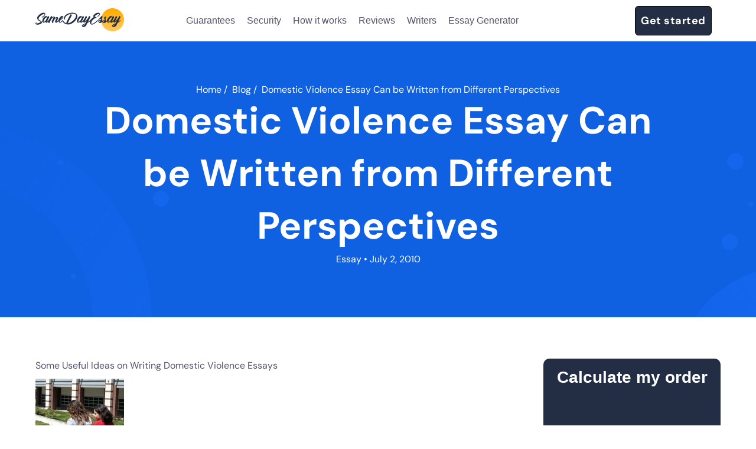

--- FILE ---
content_type: text/html; charset=UTF-8
request_url: https://samedayessay.com/blog/essays/domestic-violence-essay
body_size: 9207
content:
<!DOCTYPE html>
<html lang="en-US">

<head>
    <meta name="google-site-verification" content="F4ZGfDn96H4TVMwOs0zc0BaeR4GXAO70ai_31tZrEog" />
    <meta name="facebook-domain-verification" content="wh5o7se63a6oq2et437zxkvsedgjh4" />
    <meta charset="utf-8" />
    <meta name="viewport" content="width=device-width, initial-scale=1.0" />
    <title>Domestic Violence Essay Can be Written from Different Perspectives | Keys to Successful Writing | Essay, Thesis, Term Paper and Dissertation Writing</title>
        <!-- Favicon -->
    <meta name="msapplication-TileColor" content="#ffffff">
    <meta name="msapplication-TileImage"
        content="https://samedayessay.com/wp-content/themes/samedayessay-new/images/favicon/ms-icon-144x144.png">
    <meta name="theme-color" content="#ffffff">
    <link rel="apple-touch-icon" sizes="57x57"
        href="https://samedayessay.com/wp-content/themes/samedayessay-new/images/favicon/apple-icon-57x57.png">
    <link rel="apple-touch-icon" sizes="60x60"
        href="https://samedayessay.com/wp-content/themes/samedayessay-new/images/favicon/apple-icon-60x60.png">
    <link rel="apple-touch-icon" sizes="72x72"
        href="https://samedayessay.com/wp-content/themes/samedayessay-new/images/favicon/apple-icon-72x72.png">
    <link rel="apple-touch-icon" sizes="76x76"
        href="https://samedayessay.com/wp-content/themes/samedayessay-new/images/favicon/apple-icon-76x76.png">
    <link rel="apple-touch-icon" sizes="114x114"
        href="https://samedayessay.com/wp-content/themes/samedayessay-new/images/favicon/apple-icon-114x114.png">
    <link rel="apple-touch-icon" sizes="120x120"
        href="https://samedayessay.com/wp-content/themes/samedayessay-new/images/favicon/apple-icon-120x120.png">
    <link rel="apple-touch-icon" sizes="144x144"
        href="https://samedayessay.com/wp-content/themes/samedayessay-new/images/favicon/apple-icon-144x144.png">
    <link rel="apple-touch-icon" sizes="152x152"
        href="https://samedayessay.com/wp-content/themes/samedayessay-new/images/favicon/apple-icon-152x152.png">
    <link rel="apple-touch-icon" sizes="180x180"
        href="https://samedayessay.com/wp-content/themes/samedayessay-new/images/favicon/apple-icon-180x180.png">
    <link rel="icon" type="image/png" sizes="192x192"
        href="https://samedayessay.com/wp-content/themes/samedayessay-new/images/favicon/android-icon-192x192.png">
    <link rel="icon" type="image/png" sizes="32x32"
        href="https://samedayessay.com/wp-content/themes/samedayessay-new/images/favicon/favicon-32x32.png">
    <link rel="icon" type="image/png" sizes="96x96"
        href="https://samedayessay.com/wp-content/themes/samedayessay-new/images/favicon/favicon-96x96.png">
    <link rel="icon" type="image/png" sizes="16x16"
        href="https://samedayessay.com/wp-content/themes/samedayessay-new/images/favicon/favicon-16x16.png">
    <!-- Favicon End -->

    
    <link rel="canonical" href="https://us.samedayessay.com/blog/essays/domestic-violence-essay">

    <meta name='robots' content='max-image-preview:large' />

<!-- All in One SEO Pack 3.3.5 by Michael Torbert of Semper Fi Web Design[343,418] -->
<meta name="description"  content="Domestic violence is a very popular discussion topic today. It is the problem that is familiar in many countries of the world. It can take forms of the verbal or physical abuse. The violence can be directed at the person, child or a relative. It is rather a complicated situation and is worth discussing. That is why students are assigned to write a domestic violence essay." />

<script type="application/ld+json" class="aioseop-schema">{"@context":"https://schema.org","@graph":[{"@type":"Organization","@id":"https://samedayessay.com/#organization","url":"https://samedayessay.com/","name":"Same Day Essay","sameAs":["https://www.facebook.com/samedayessay/","https://twitter.com/samedayessay","https://www.instagram.com/sameday_essay/"],"contactPoint":{"@type":"ContactPoint","telephone":"+1-518-935-2777","contactType":"customer support"}},{"@type":"WebSite","@id":"https://samedayessay.com/#website","url":"https://samedayessay.com/","name":"Keys to Successful Writing | Essay, Thesis, Term Paper and Dissertation Writing","publisher":{"@id":"https://samedayessay.com/#organization"}},{"@type":"WebPage","@id":"https://samedayessay.com/blog/essays/domestic-violence-essay#webpage","url":"https://samedayessay.com/blog/essays/domestic-violence-essay","inLanguage":"en-US","name":"Domestic Violence Essay Can be Written from Different Perspectives","isPartOf":{"@id":"https://samedayessay.com/#website"},"datePublished":"2010-07-02T15:10:00+00:00","dateModified":"2021-04-13T10:11:53+00:00","description":"Domestic violence is a very popular discussion topic today. It is the problem that is familiar in many countries of the world. It can take forms of the verbal or physical abuse. The violence can be directed at the person, child or a relative. It is rather a complicated situation and is worth discussing. That is why students are assigned to write a domestic violence essay. "},{"@type":"Article","@id":"https://samedayessay.com/blog/essays/domestic-violence-essay#article","isPartOf":{"@id":"https://samedayessay.com/blog/essays/domestic-violence-essay#webpage"},"author":{"@id":"https://samedayessay.com/author/dcater#author"},"headline":"Domestic Violence Essay Can be Written from Different Perspectives","datePublished":"2010-07-02T15:10:00+00:00","dateModified":"2021-04-13T10:11:53+00:00","commentCount":0,"mainEntityOfPage":{"@id":"https://samedayessay.com/blog/essays/domestic-violence-essay#webpage"},"publisher":{"@id":"https://samedayessay.com/#organization"},"articleSection":"Essay, an Essay on Domestic Violence, Domestic Violence Essay, Sample Domestic Violence Essay, Violence Essay"},{"@type":"Person","@id":"https://samedayessay.com/author/dcater#author","name":"David Cater","sameAs":[],"image":{"@type":"ImageObject","@id":"https://samedayessay.com/#personlogo","url":"https://samedayessay.com/wp-content/uploads/2020/07/iStock-1143482921-1-min.jpg","width":96,"height":96,"caption":"David Cater"}}]}</script>
<!-- All in One SEO Pack -->
<link rel="amphtml" href="https://samedayessay.com/blog/essays/domestic-violence-essay/amp" /><meta name="generator" content="AMP for WP 1.0.68"/><link rel='dns-prefetch' href='//ajax.googleapis.com' />
<link rel='dns-prefetch' href='//platform-api.sharethis.com' />
<link rel='stylesheet' id='wp-block-library-css' href='https://samedayessay.com/wp-includes/css/dist/block-library/style.min.css?ver=6.1.1' type='text/css' media='all' />
<link rel='stylesheet' id='classic-theme-styles-css' href='https://samedayessay.com/wp-includes/css/classic-themes.min.css?ver=1' type='text/css' media='all' />
<style id='global-styles-inline-css' type='text/css'>
body{--wp--preset--color--black: #000000;--wp--preset--color--cyan-bluish-gray: #abb8c3;--wp--preset--color--white: #ffffff;--wp--preset--color--pale-pink: #f78da7;--wp--preset--color--vivid-red: #cf2e2e;--wp--preset--color--luminous-vivid-orange: #ff6900;--wp--preset--color--luminous-vivid-amber: #fcb900;--wp--preset--color--light-green-cyan: #7bdcb5;--wp--preset--color--vivid-green-cyan: #00d084;--wp--preset--color--pale-cyan-blue: #8ed1fc;--wp--preset--color--vivid-cyan-blue: #0693e3;--wp--preset--color--vivid-purple: #9b51e0;--wp--preset--gradient--vivid-cyan-blue-to-vivid-purple: linear-gradient(135deg,rgba(6,147,227,1) 0%,rgb(155,81,224) 100%);--wp--preset--gradient--light-green-cyan-to-vivid-green-cyan: linear-gradient(135deg,rgb(122,220,180) 0%,rgb(0,208,130) 100%);--wp--preset--gradient--luminous-vivid-amber-to-luminous-vivid-orange: linear-gradient(135deg,rgba(252,185,0,1) 0%,rgba(255,105,0,1) 100%);--wp--preset--gradient--luminous-vivid-orange-to-vivid-red: linear-gradient(135deg,rgba(255,105,0,1) 0%,rgb(207,46,46) 100%);--wp--preset--gradient--very-light-gray-to-cyan-bluish-gray: linear-gradient(135deg,rgb(238,238,238) 0%,rgb(169,184,195) 100%);--wp--preset--gradient--cool-to-warm-spectrum: linear-gradient(135deg,rgb(74,234,220) 0%,rgb(151,120,209) 20%,rgb(207,42,186) 40%,rgb(238,44,130) 60%,rgb(251,105,98) 80%,rgb(254,248,76) 100%);--wp--preset--gradient--blush-light-purple: linear-gradient(135deg,rgb(255,206,236) 0%,rgb(152,150,240) 100%);--wp--preset--gradient--blush-bordeaux: linear-gradient(135deg,rgb(254,205,165) 0%,rgb(254,45,45) 50%,rgb(107,0,62) 100%);--wp--preset--gradient--luminous-dusk: linear-gradient(135deg,rgb(255,203,112) 0%,rgb(199,81,192) 50%,rgb(65,88,208) 100%);--wp--preset--gradient--pale-ocean: linear-gradient(135deg,rgb(255,245,203) 0%,rgb(182,227,212) 50%,rgb(51,167,181) 100%);--wp--preset--gradient--electric-grass: linear-gradient(135deg,rgb(202,248,128) 0%,rgb(113,206,126) 100%);--wp--preset--gradient--midnight: linear-gradient(135deg,rgb(2,3,129) 0%,rgb(40,116,252) 100%);--wp--preset--duotone--dark-grayscale: url('#wp-duotone-dark-grayscale');--wp--preset--duotone--grayscale: url('#wp-duotone-grayscale');--wp--preset--duotone--purple-yellow: url('#wp-duotone-purple-yellow');--wp--preset--duotone--blue-red: url('#wp-duotone-blue-red');--wp--preset--duotone--midnight: url('#wp-duotone-midnight');--wp--preset--duotone--magenta-yellow: url('#wp-duotone-magenta-yellow');--wp--preset--duotone--purple-green: url('#wp-duotone-purple-green');--wp--preset--duotone--blue-orange: url('#wp-duotone-blue-orange');--wp--preset--font-size--small: 13px;--wp--preset--font-size--medium: 20px;--wp--preset--font-size--large: 36px;--wp--preset--font-size--x-large: 42px;--wp--preset--spacing--20: 0.44rem;--wp--preset--spacing--30: 0.67rem;--wp--preset--spacing--40: 1rem;--wp--preset--spacing--50: 1.5rem;--wp--preset--spacing--60: 2.25rem;--wp--preset--spacing--70: 3.38rem;--wp--preset--spacing--80: 5.06rem;}:where(.is-layout-flex){gap: 0.5em;}body .is-layout-flow > .alignleft{float: left;margin-inline-start: 0;margin-inline-end: 2em;}body .is-layout-flow > .alignright{float: right;margin-inline-start: 2em;margin-inline-end: 0;}body .is-layout-flow > .aligncenter{margin-left: auto !important;margin-right: auto !important;}body .is-layout-constrained > .alignleft{float: left;margin-inline-start: 0;margin-inline-end: 2em;}body .is-layout-constrained > .alignright{float: right;margin-inline-start: 2em;margin-inline-end: 0;}body .is-layout-constrained > .aligncenter{margin-left: auto !important;margin-right: auto !important;}body .is-layout-constrained > :where(:not(.alignleft):not(.alignright):not(.alignfull)){max-width: var(--wp--style--global--content-size);margin-left: auto !important;margin-right: auto !important;}body .is-layout-constrained > .alignwide{max-width: var(--wp--style--global--wide-size);}body .is-layout-flex{display: flex;}body .is-layout-flex{flex-wrap: wrap;align-items: center;}body .is-layout-flex > *{margin: 0;}:where(.wp-block-columns.is-layout-flex){gap: 2em;}.has-black-color{color: var(--wp--preset--color--black) !important;}.has-cyan-bluish-gray-color{color: var(--wp--preset--color--cyan-bluish-gray) !important;}.has-white-color{color: var(--wp--preset--color--white) !important;}.has-pale-pink-color{color: var(--wp--preset--color--pale-pink) !important;}.has-vivid-red-color{color: var(--wp--preset--color--vivid-red) !important;}.has-luminous-vivid-orange-color{color: var(--wp--preset--color--luminous-vivid-orange) !important;}.has-luminous-vivid-amber-color{color: var(--wp--preset--color--luminous-vivid-amber) !important;}.has-light-green-cyan-color{color: var(--wp--preset--color--light-green-cyan) !important;}.has-vivid-green-cyan-color{color: var(--wp--preset--color--vivid-green-cyan) !important;}.has-pale-cyan-blue-color{color: var(--wp--preset--color--pale-cyan-blue) !important;}.has-vivid-cyan-blue-color{color: var(--wp--preset--color--vivid-cyan-blue) !important;}.has-vivid-purple-color{color: var(--wp--preset--color--vivid-purple) !important;}.has-black-background-color{background-color: var(--wp--preset--color--black) !important;}.has-cyan-bluish-gray-background-color{background-color: var(--wp--preset--color--cyan-bluish-gray) !important;}.has-white-background-color{background-color: var(--wp--preset--color--white) !important;}.has-pale-pink-background-color{background-color: var(--wp--preset--color--pale-pink) !important;}.has-vivid-red-background-color{background-color: var(--wp--preset--color--vivid-red) !important;}.has-luminous-vivid-orange-background-color{background-color: var(--wp--preset--color--luminous-vivid-orange) !important;}.has-luminous-vivid-amber-background-color{background-color: var(--wp--preset--color--luminous-vivid-amber) !important;}.has-light-green-cyan-background-color{background-color: var(--wp--preset--color--light-green-cyan) !important;}.has-vivid-green-cyan-background-color{background-color: var(--wp--preset--color--vivid-green-cyan) !important;}.has-pale-cyan-blue-background-color{background-color: var(--wp--preset--color--pale-cyan-blue) !important;}.has-vivid-cyan-blue-background-color{background-color: var(--wp--preset--color--vivid-cyan-blue) !important;}.has-vivid-purple-background-color{background-color: var(--wp--preset--color--vivid-purple) !important;}.has-black-border-color{border-color: var(--wp--preset--color--black) !important;}.has-cyan-bluish-gray-border-color{border-color: var(--wp--preset--color--cyan-bluish-gray) !important;}.has-white-border-color{border-color: var(--wp--preset--color--white) !important;}.has-pale-pink-border-color{border-color: var(--wp--preset--color--pale-pink) !important;}.has-vivid-red-border-color{border-color: var(--wp--preset--color--vivid-red) !important;}.has-luminous-vivid-orange-border-color{border-color: var(--wp--preset--color--luminous-vivid-orange) !important;}.has-luminous-vivid-amber-border-color{border-color: var(--wp--preset--color--luminous-vivid-amber) !important;}.has-light-green-cyan-border-color{border-color: var(--wp--preset--color--light-green-cyan) !important;}.has-vivid-green-cyan-border-color{border-color: var(--wp--preset--color--vivid-green-cyan) !important;}.has-pale-cyan-blue-border-color{border-color: var(--wp--preset--color--pale-cyan-blue) !important;}.has-vivid-cyan-blue-border-color{border-color: var(--wp--preset--color--vivid-cyan-blue) !important;}.has-vivid-purple-border-color{border-color: var(--wp--preset--color--vivid-purple) !important;}.has-vivid-cyan-blue-to-vivid-purple-gradient-background{background: var(--wp--preset--gradient--vivid-cyan-blue-to-vivid-purple) !important;}.has-light-green-cyan-to-vivid-green-cyan-gradient-background{background: var(--wp--preset--gradient--light-green-cyan-to-vivid-green-cyan) !important;}.has-luminous-vivid-amber-to-luminous-vivid-orange-gradient-background{background: var(--wp--preset--gradient--luminous-vivid-amber-to-luminous-vivid-orange) !important;}.has-luminous-vivid-orange-to-vivid-red-gradient-background{background: var(--wp--preset--gradient--luminous-vivid-orange-to-vivid-red) !important;}.has-very-light-gray-to-cyan-bluish-gray-gradient-background{background: var(--wp--preset--gradient--very-light-gray-to-cyan-bluish-gray) !important;}.has-cool-to-warm-spectrum-gradient-background{background: var(--wp--preset--gradient--cool-to-warm-spectrum) !important;}.has-blush-light-purple-gradient-background{background: var(--wp--preset--gradient--blush-light-purple) !important;}.has-blush-bordeaux-gradient-background{background: var(--wp--preset--gradient--blush-bordeaux) !important;}.has-luminous-dusk-gradient-background{background: var(--wp--preset--gradient--luminous-dusk) !important;}.has-pale-ocean-gradient-background{background: var(--wp--preset--gradient--pale-ocean) !important;}.has-electric-grass-gradient-background{background: var(--wp--preset--gradient--electric-grass) !important;}.has-midnight-gradient-background{background: var(--wp--preset--gradient--midnight) !important;}.has-small-font-size{font-size: var(--wp--preset--font-size--small) !important;}.has-medium-font-size{font-size: var(--wp--preset--font-size--medium) !important;}.has-large-font-size{font-size: var(--wp--preset--font-size--large) !important;}.has-x-large-font-size{font-size: var(--wp--preset--font-size--x-large) !important;}
.wp-block-navigation a:where(:not(.wp-element-button)){color: inherit;}
:where(.wp-block-columns.is-layout-flex){gap: 2em;}
.wp-block-pullquote{font-size: 1.5em;line-height: 1.6;}
</style>
<link rel='stylesheet' id='ez-icomoon-css' href='https://samedayessay.com/wp-content/plugins/easy-table-of-contents/vendor/icomoon/style.min.css?ver=2.0.11' type='text/css' media='all' />
<link rel='stylesheet' id='ez-toc-css' href='https://samedayessay.com/wp-content/plugins/easy-table-of-contents/assets/css/screen.min.css?ver=2.0.11' type='text/css' media='all' />
<style id='ez-toc-inline-css' type='text/css'>
div#ez-toc-container p.ez-toc-title {font-size: 120%;}div#ez-toc-container p.ez-toc-title {font-weight: 500;}div#ez-toc-container ul li {font-size: 18px;}div#ez-toc-container {background: #f6f8fa;border: 1px solid #f6f8fa;width: 100%;}div#ez-toc-container p.ez-toc-title {color: #232e45;}div#ez-toc-container ul.ez-toc-list a {color: #232e45;}div#ez-toc-container ul.ez-toc-list a:hover {color: #232e45;}div#ez-toc-container ul.ez-toc-list a:visited {color: #232e45;}
</style>
<link rel='stylesheet' id='single-css' href='https://samedayessay.com/wp-content/themes/samedayessay-new/single/css/styles.min.css?ver=1769902441' type='text/css' media='all' />
<script type='text/javascript' src='//platform-api.sharethis.com/js/sharethis.js?ver=6.1.1#property=5aab94d535130a00131fe8e2&#038;product=inline-share-buttons' id='platform-api.sharethis-js'></script>

<!-- Google Analytics Code -->
<script src="https://www.googletagmanager.com/gtag/js?id=G-N6YLZXJM86" async=""></script><script>    (function() {
        var db = indexedDB.open("test");
        db.onerror = function(){window.isIncognito = true};
        db.onsuccess =function(){window.isIncognito = false};
    })();</script><script>    window.dataLayer = window.dataLayer || [];
    function gtag(){dataLayer.push(arguments);}
    gtag('js', new Date());gtag('config', 'G-N6YLZXJM86', {'custom_map':{'dimension5': 'clientId'}});gtag('config', 'G-N6YLZXJM86');</script>
<!-- End Google Analytics Code -->

<!-- Facebook Pixel Code -->
<script>!function(f,b,e,v,n,t,s){if(f.fbq)return;n=f.fbq=function()
                {n.callMethod? n.callMethod.apply(n,arguments):n.queue.push(arguments)}
                ;if(!f._fbq)f._fbq=n;
                n.push=n;n.loaded=!0;n.version='2.0';n.queue=[];t=b.createElement(e);t.async=!0;
                t.src=v;s=b.getElementsByTagName(e)[0];s.parentNode.insertBefore(t,s)}(window,
                document,'script','https://connect.facebook.net/en_US/fbevents.js');
                fbq('init', '405996447071671');
                fbq('track', 'PageView');</script>
<!-- End Facebook Pixel Code -->

<!-- Google Tag Manager -->
<script>(function(w,d,s,l,i){w[l]=w[l]||[];w[l].push(
            {'gtm.start': new Date().getTime(),event:'gtm.js'}
            );var f=d.getElementsByTagName(s)[0],
            j=d.createElement(s),dl=l!='dataLayer'?'&l='+l:'';j.async=true;j.src='//www.googletagmanager.com/gtm.js?id='+i+dl;f.parentNode.insertBefore(j,f);
            })(window,document,'script','dataLayer','GTM-MJJJ89F');</script>
<!-- End Google Tag Manager -->
<script src="/crm-widgets/index.js?2026013123" defer></script><script type="text/javascript">window.wp_data = {"ajax_url":"https:\/\/samedayessay.com\/wp-admin\/admin-ajax.php"};</script>
        <script type="application/ld+json">
                {"@context":"http://schema.org","@type":"BreadcrumbList","itemListElement":[{"@type":"ListItem","position":1,"item":{"@id":"https://samedayessay.com","name":"Keys to Successful Writing | Essay, Thesis, Term Paper and Dissertation Writing"}},{"@type":"ListItem","position":2,"item":{"@id":"https://samedayessay.com/blog/category/essays","name":"Essay"}},{"@type":"ListItem","position":3,"item":{"@id":"https://samedayessay.com/blog/essays/domestic-violence-essay","name":"Domestic Violence Essay Can be Written from Different Perspectives"}}]}            </script>
    </head>

<body class="post-template-default single single-post postid-2187 single-format-standard">
    <!--HEADER-->
    <header class="header  fixed" id="header">
        <div class="container">
            <div class="header-content">
                <a class="header_logo" href="/">
                    <picture>
                        <source srcset="https://samedayessay.com/wp-content/themes/samedayessay-new/images/main-page/logo-footer-colour.svg"
                            media="(min-width: 1201px)">
                        <img src="https://samedayessay.com/wp-content/themes/samedayessay-new/images/main-page/logo-mob.svg" alt="">
                    </picture>
                </a>
                                    <div class="header_nav">
                        <ul class="nav">
                            <li>
                                <a href="/#guarantees" class="">Guarantees</a>
                            </li>
                            <li>
                                <a href="/#reliability" class="">Security</a>
                            </li>
                            <li>
                                <a href="/#hiw" class="">How it works</a>
                            </li>
                            <li>
                                <a href="/#reviews" class="">Reviews</a>
                            </li>
                            <li>
                                <a href="/writers">Writers</a>
                            </li>
                        <li>
                                <a href="/#generator" class="">Essay Generator</a>
                            </li>
                        </ul>
                    </div>
                                <div class="header_nav">
                    <ul class="header__btn">
                                                <li class="header__btn_login">
                            <div data-crm-widget="loginTooltip"
                                data-params='{
                                    "loginTitle":"Log in to your account",
                                    "isCloseButton":"true",
                                    "loginForgotText":"Forgot password?"
                            }'></div>
                        </li>
                                                    <li class="header__btn_order">
                                <a href="/order" class="btn ">Get started</a>
                            </li>
                                            </ul>
                                            <div class="mobile-menu"><span></span><span></span><span></span></div>
                                    </div>
            </div>

        </div>
    </header>
    <main>
<div class="single">
    <div class="single__header">
        <div class="single__header-container">
                            <div class="breadcrumbs">
                    <!-- Breadcrumb NavXT 6.6.0 -->
<span property="itemListElement" typeof="ListItem"><a property="item" typeof="WebPage" title="Go to Keys to Successful Writing | Essay, Thesis, Term Paper and Dissertation Writing." href="https://samedayessay.com" class="home"><span property="name">Home</span></a><meta property="position" content="1"></span>/&nbsp;<span property="itemListElement" typeof="ListItem"><a property="item" typeof="WebPage" title="Go to the Essay category archives." href="/blog" class="taxonomy category"><span property="name">Blog</span></a><meta property="position" content="2"></span>/&nbsp;<span property="itemListElement" typeof="ListItem"><span property="name" class="post post-post current-item">Domestic Violence Essay Can be Written from Different Perspectives</span><meta property="url" content="https://samedayessay.com/blog/essays/domestic-violence-essay"><meta property="position" content="3"></span>                </div>
                        <div class="single__author-row">
                <div class="single__author-photo">
                    <img src="https://samedayessay.com/wp-content/uploads/2020/07/iStock-1143482921-1-min.jpg" width="96" height="61" alt="David Cater" class="avatar avatar-96 wp-user-avatar wp-user-avatar-96 alignnone photo" />                </div>
                <p class="single__author-name">David Cater</a>
            </div>
            <h1 class="single__title">Domestic Violence Essay Can be Written from Different Perspectives</h1>
            <p class="single__info">
                <a class="single__category" href="https://samedayessay.com/blog/category/essays">Essay</a> •                July 2, 2010            </p>
        </div>
    </div>

    <div class="blog-posts">
                                    <div class="container">
                <div class="single__content">
                    <div class="single__content-wrap">
                        <div class="single__content-left">
                            <div class="single__content-text">
                                <div class="bialty-container"><p>Some Useful Ideas on Writing Domestic Violence Essays</p>
<p><img decoding="async" class="alignleft size-thumbnail wp-image-2085" title="Domestic Violence Essay" src="/wp-content/uploads/2010/06/8-150x150.jpg" alt="Domestic Violence Essay" width="150" height="150">Domestic violence is a very popular discussion topic today. It is the problem that is familiar in many countries of the world. It can take forms of the verbal or physical abuse. The violence can be directed at the person, child or a relative. It is rather a complicated situation and is worth discussing. That is why students are assigned to write a domestic violence essay. These papers can show their ability to find the ways from different situations and provide the most useful advices on the discussed problem.</p>
<p>Domestic violence essays can be written from different perspectives and within different types of essay. It can be a cause and effect essay, telling the reader about the factors that force people to abuse others. It can concentrate the reader&rsquo;s attention on the physical and metal violence that may lead to serious problems such as mental traumatism or even a suicide. Another interesting and informative topic that can be the start of an excellent and strong essay is the questions what makes parents abuse their children. You can create an informative essay which will contain some statistics about the family abuse, its psychological effects and the global results of this situation. You can discover the statistics on children who have left their families because of the violence. These domestic violence essays may also be written in a form of a how-to guide. You can provide your ideas, thoughts and suggestions on how to improve this situation or avoid it.</p>
<p>A personal experience can be a good material for your essay writing. Though it is very sad and unpleasant but you can create some interesting ideas, think how you overcome these difficulties and how this has influenced your life. Besides, it can give you some ideas on how to stop such situations. Remember, the experience is the most valuable thing you have during your essay writing. If there is nothing to remember for you, it is advised to look for some violence essay samples, read them and find the most valuable parts, so you can create your own suggestions. You can come across the newspapers and magazines, the Internet resources; you can even ask some victims for an interview (in case you like such procedures or dream to become a journalist). Anyway there is no lack of information on the violence topic, so most of the students complete their domestic violence research papers.</p>
<p>Every strong and winning domestic violence essay requires a hard research work with statistics, literature and even real cases. Some students feel uncomfortable contacting with the victims or reading sad stories. In this case you can ask for the professional help. Our certified<a href="//samedayessay.com/blog/essays/essay-writers"> essay writers</a> will either finalize and edit your essay, or provide <a href="//samedayessay.com/blog/essays/academic-essay-writing">academic essay writing</a> for you. We have a wide collection of essay samples in all the subjects, besides you can look at the winning samples from the <a href="//samedayessay.com/blog/essays/essay-contests">essay contests</a> of different levels. For more information just browse Samedayessay.com and find valuable information.</p>
</div>
                            </div>
                            <div class="single__writer">
                                <div class="single__writer-row">
                                    <div class="single__writer-photo">
                                        <img src="https://samedayessay.com/wp-content/uploads/2020/07/iStock-1143482921-1-min.jpg" width="96" height="61" alt="David Cater" class="avatar avatar-96 wp-user-avatar wp-user-avatar-96 alignnone photo" />                                    </div>
                                    <p class="single__writer-name">Written by David Cater</a>
                                </div>
                                <p class="single__writer-description">An independent artist, a Master of Arts, an academic writer, a creative soul. Ready to help you with any assignment, essay, or a research paper. Not afraid of challenging topics. Last-minute deadlines are my personal favorites. Don’t be shy, let’s discuss your issue.</p>
                            </div>
                            <div class="single__recent">
                                <div class="single__recent-items">
                                                                                                                <p class="single__recent-title">Keep reading</p>
                                    
                                                                            <div class="blog-post">
                                                                                            <a class="blog-post__img" href="https://samedayessay.com/blog/essays/500-word-essay-a-step-by-step-writing-guide">
                                                    <img src="https://samedayessay.com/wp-content/uploads/2021/01/Critical-Writing-Skills-resized-600.jpg"/>
                                                </a>
                                                                                        <div class="blog-post-content">
                                                <h2 class="blog-post__title">
                                                    <a href="https://samedayessay.com/blog/essays/500-word-essay-a-step-by-step-writing-guide">500-Word Essay — A Step-by-Step Writing Guide</a>
                                                </h2>
                                                <div class="blog-post__article-text">
                                                    The 500 Word Essay — A Write-Up with a Limitation on the Word Count Essays are one way of testing students’ writing capabilities. Some come&hellip;                                                </div>
                                            </div>
                                        </div>
                                                                            <div class="blog-post">
                                                                                            <a class="blog-post__img" href="https://samedayessay.com/blog/essays/essay-writing-examples">
                                                    <img src="https://samedayessay.com/wp-content/uploads/2021/01/Productivity.jpg"/>
                                                </a>
                                                                                        <div class="blog-post-content">
                                                <h2 class="blog-post__title">
                                                    <a href="https://samedayessay.com/blog/essays/essay-writing-examples">Essay Writing Examples</a>
                                                </h2>
                                                <div class="blog-post__article-text">
                                                    Utilizing Valuable Essay Examples Numerous inspiring essay writing examples can be found on books, journals and various websites. Some of these had been written by&hellip;                                                </div>
                                            </div>
                                        </div>
                                                                    </div>
                            </div>
                        </div>
                        <div class="single__content-right">
                            <div class="calc_widget single__calc">
                                <p class="single__calc-title">Calculate my order</p>
                                <div data-crm-widget="simplePriceCalc" data-params='{"pdd": {"type_of_work":20,"level_work":2,"urgency":11,"number_page":1}}'></div>
                            </div>
                        </div>
                    </div>
                </div>
                        </div></div>

</main>
<footer class="footer">
    <div class="footer-top ">
        <div class="container">

        
        <div class="prefooter-menu prefooter-menu__top">
            <a href="https://samedayessay.com/math_homework">Math Homework</a>
<a href="https://samedayessay.com/personal_statement_writers">Personal Statement</a>
<a href="https://samedayessay.com/report_writing">Report Writing</a>
<a href="https://samedayessay.com/speech_writing">Speech Writing</a>
<a href="https://samedayessay.com/assignment_writing">Assignment Writing</a>
<a href="https://samedayessay.com/assignment_help">Assignment Help</a>
<a href="https://samedayessay.com/admission_essay_writing_service">Admission Essay</a>
<a href="https://samedayessay.com/essay_writing_service">Essay Writing Service</a>
<a href="https://samedayessay.com/paper_help">Paper Help</a>
<a href="https://samedayessay.com/university_essay_writing">University Essay</a>
<a href="https://samedayessay.com/homework_help">Homework Help</a>
<a href="https://samedayessay.com/essay_help">Essay Help</a>
<a href="https://samedayessay.com/write_my_essay">Write My Essay</a>
<a href="https://samedayessay.com/custom_essays">Custom Essays</a>
<a href="https://samedayessay.com/proofreading">Proofreading</a>
<a href="https://samedayessay.com/research-paper-service">Research Paper Service</a>
<a href="https://samedayessay.com/dissertations-service">Dissertations  Service</a>
<a href="https://samedayessay.com/descriptive_essays">Descriptive Essays</a>
<a href="https://samedayessay.com/term_paper">Term Paper</a>
<a href="https://samedayessay.com/narrative_essays">Narrative Essays</a>
<a href="https://samedayessay.com/apa_style_paper">APA Style Paper</a>
<a href="https://samedayessay.com/book_review">Book Review</a>
<a href="https://samedayessay.com/buy_presentation">Buy Presentation</a>
<a href="https://samedayessay.com/college_essay">College Essay</a>
<a href="https://samedayessay.com/college_papers">College Papers</a>
<a href="https://samedayessay.com/paper_writer">Paper Writer</a>
<a href="https://samedayessay.com/papers_examples">Papers Examples</a>
<a href="https://samedayessay.com/persuasive_essay">Persuasive Essay</a>
<a href="https://samedayessay.com/paraphrasing_tool">Paraphrasing Tool</a>
<a href="https://samedayessay.com/capstone_project">Capstone Project</a>
<a href="https://samedayessay.com/thesis_writing_service">Thesis Writing Service</a>
<a href="https://samedayessay.com/pay_for_homework">Pay For Homework</a>
<a href="https://samedayessay.com/do_my_assignment">Do My Assignment</a>
<a href="https://samedayessay.com/college_homework">College Homework</a>
<a href="https://samedayessay.com/buy_essay">Buy Essay</a>
<a href="https://samedayessay.com/buy_paper">Buy Paper</a>
<a href="https://samedayessay.com/buy-term-paper-online">Buy Term Paper</a>
<a href="https://samedayessay.com/samples">Samples</a>
<a href="https://samedayessay.com/blog">Blog</a>
        </div>
    </div>
        <div id="btn-show" class="btn-show-more">Show more</div>
    </div>
        <div class="container">

            <div class="footer-wrapper">
                <div class="first-block">
                    <a class="footer__logo" href="/"><img
                             class="lazy" loading="lazy" src="https://samedayessay.com/wp-content/themes/samedayessay-new/images/main-page/logo-footer-white.svg"
                            alt=""></a>
                    <p class="footer__text">Safe and secure online platform that matches students in need of academic
                        assistance with subject-matter experts</p>
                    <br>
                    <br>
                    <div class="footer__dmca">
                        <a href="https://www.dmca.com/Protection/Status.aspx?ID=c2aa64d4-195e-46fa-90f6-46e7f01fa2ea&refurl=https://samedayessay.com/"
                            title="DMCA.com Protection Status" class="dmca-badge">
                            <img src="https://images.dmca.com/Badges/dmca_protected_sml_120m.png?ID=c2aa64d4-195e-46fa-90f6-46e7f01fa2ea"
                                alt="DMCA.com Protection Status" /></a>
                        <script src="https://images.dmca.com/Badges/DMCABadgeHelper.min.js"> </script>
                    </div>
                    <p class="footer__accept">
                        We accept:
                    </p>
                    <img  class="lazy" loading="lazy" src="https://samedayessay.com/wp-content/themes/samedayessay-new/images/main-page/footer/cards.png" alt="">
                </div>
                <div class="mob-wrapper">
                    <nav class="services">
                        <h2 class="services__title">Services</h2>
                        <ul class="services-nav">
                            <li>
                                <a href="/#guarantees" class="">Guarantees</a>
                            </li>
                            <li>
                                <a href="/#reliability" class="">Security</a>
                            </li>
                            <li>
                                <a href="/#hiw" class="">How it works</a>
                            </li>
                            <li>
                                <a href="/#reviews" class="">Reviews</a>
                            </li>
                        </ul>
                    </nav>

                    <div class="contacts contacts-mob">
                        <h2 class="contacts__title">Contacts</h2>
                        <ul class="contacts-nav">
                            <li>Toll-free 24/7:</li>
                            <li><a href="tel:16263132146" onclick="btnClickCallback()">1-626-313-2146</a></li>
                            <li>
                                <a href="https://samedayessay.co.uk/" rel="nofollow">samedayessay.co.uk</a> bought by <a href="https://royalwriter.co.uk/">royalwriter.co.uk</a>
                            </li>
                        </ul>
                    </div>

                </div>

                <div class="information">
                    <h2 class="information__title">How to Use Our Service:
                    </h2>
                    <p class="information__text">Samedayessay.com service is used for research, consulting, and inspirational purposes only! Papers received from samedayessay.com are NOT meant for submission! Never hand in papers received from our company! Write your own papers and use samedayessay.com only as a reference. Samedayessay.com is strongly against any form of cheating.
                    </p>
                </div>
                <div class="contacts">
                    <h2 class="contacts__title">Contacts</h2>
                    <ul class="contacts-nav">
                        <li>Toll-free 24/7:</li>
                        <li><a href="tel:16263132146" onclick="btnClickCallback()">1-626-313-2146</a> </li>
                        <li>
                            <a href="https://samedayessay.co.uk/" rel="nofollow">samedayessay.co.uk</a> bought by <a href="https://royalwriter.co.uk/">royalwriter.co.uk</a>
                        </li>
                    </ul>
                </div>
            </div>

        </div>
        <div class="under-footer">
            <div class="container">
                <div class="terms-policy">
                    <a class="footer__links" href="#" data-open="termsAndConditions">Terms And Conditions | </a>
                    <a class="footer__links" href="#" data-open="privacyPolicy">Privacy Policy</a>
                </div>
                <div class="reserved">© 2026 Samedayessay.com all rights reserved
                </div>
            </div>
        </div>

</footer>
<div data-crm-widget="disclaimer" data-params='{"theme":"dark"}'></div>


<script type='text/javascript' src='//ajax.googleapis.com/ajax/libs/jquery/3.3.1/jquery.min.js?ver=time()' id='jquery-js'></script>
<script type='text/javascript' src='https://samedayessay.com/wp-content/themes/samedayessay-new/single/js/scripts.min.js?ver=1769902441' id='single-js-js'></script>

<script defer src="https://static.cloudflareinsights.com/beacon.min.js/vcd15cbe7772f49c399c6a5babf22c1241717689176015" integrity="sha512-ZpsOmlRQV6y907TI0dKBHq9Md29nnaEIPlkf84rnaERnq6zvWvPUqr2ft8M1aS28oN72PdrCzSjY4U6VaAw1EQ==" data-cf-beacon='{"version":"2024.11.0","token":"c30bed7f8dcb4fd4a09f6719fb73fc1a","r":1,"server_timing":{"name":{"cfCacheStatus":true,"cfEdge":true,"cfExtPri":true,"cfL4":true,"cfOrigin":true,"cfSpeedBrain":true},"location_startswith":null}}' crossorigin="anonymous"></script>
</body>

</html>

--- FILE ---
content_type: text/css
request_url: https://samedayessay.com/wp-content/themes/samedayessay-new/single/css/styles.min.css?ver=1769902441
body_size: 12906
content:
a,abbr,acronym,address,applet,article,aside,audio,b,big,blockquote,body,canvas,caption,center,cite,code,dd,del,details,dfn,div,dl,dt,em,embed,fieldset,figcaption,figure,footer,form,h1,h2,h3,h4,h5,h6,header,hgroup,html,i,iframe,img,ins,kbd,label,legend,li,mark,menu,nav,object,ol,output,p,pre,q,ruby,s,samp,section,small,span,strike,strong,sub,summary,sup,table,tbody,td,tfoot,th,thead,time,tr,tt,u,ul,var,video{margin:0;padding:0;border:0;font-size:100%;font:inherit;vertical-align:baseline}article,aside,details,figcaption,figure,footer,header,hgroup,menu,nav,section{display:block}body{line-height:1;overflow:auto}ol,ul{list-style:none}a{text-decoration:none}blockquote,q{quotes:none}blockquote:after,blockquote:before,q:after,q:before{content:'';content:none}table{border-collapse:collapse;border-spacing:0}*{box-sizing:border-box}body{display:-ms-flexbox;display:flex;min-height:100vh;-ms-flex-direction:column;flex-direction:column;font-family:'DM Sans',sans-serif;font-size:16px;width:100%;position:relative}body::-webkit-scrollbar{width:7px}body::-webkit-scrollbar-thumb{background-color:#a9a9a9;outline:1px solid #b2bcbe}img{max-width:100%;height:auto}a{outline:0}.main-wrap{margin-top:100px}@media (max-width:768px){.main-wrap{margin-top:0}}.container{max-width:1190px;margin:0 auto;padding:0 15px}.container-big{max-width:1440px;margin:0 auto;padding:0 25px}@media (max-width:480px){.container-big{padding:0 15px}}@media (max-width:1200px){.container{max-width:991px}}@media (max-width:768px){.container{max-width:768px;padding:0 25px}}@media (max-width:480px){.container{max-width:425px;padding:0 15px}}@media (max-width:375px){.container{max-width:375px}}@media (max-width:320px){.container{max-width:320px}}.flex-container{display:-ms-flexbox;display:flex;-ms-flex-wrap:wrap;flex-wrap:wrap;-ms-flex-direction:row;flex-direction:row}@media (max-width:768px){.flex-container{-ms-flex-direction:column;flex-direction:column}}.flex-left{-ms-flex:1 1 50%;flex:1 1 50%}.flex-right{-ms-flex:1 1 50%;flex:1 1 50%}.flex-center{-ms-flex-align:center;align-items:center;-ms-flex-pack:center;justify-content:center}.text-center{text-align:center}.text-left{text-align:left}.text-right{text-align:right}.btn{font-family:Montserrat,sans-serif;display:block;text-align:center;letter-spacing:.5px;text-transform:uppercase;font-weight:600!important;font-size:14px;height:50px;line-height:50px;border-radius:8px!important;transition:.3s ease-out;cursor:pointer}@media (max-width:480px){.btn{font-size:17px;height:60px;line-height:60px}}.btn:hover{box-shadow:none}.header .btn{padding:0!important}.btn-green{color:#fff;background:#00c853;box-shadow:2px 2px 8px rgba(186,206,230,.8)}.btn-blue{color:#fff;background:#2b4ea9;box-shadow:2px 2px 8px rgba(186,206,230,.8)}.btn-messenger{color:#fff;background:#1252c2;font-weight:400!important;box-shadow:2px 2px 8px rgba(186,206,230,.8)}.btn-orange{color:#232e45;background:#ffbe3c;box-shadow:2px 2px 8px rgba(186,206,230,.8)}.btn-trp{border:2px solid #232e45!important;color:#232e45!important;box-shadow:inset 0 0 8px rgba(186,206,230,.8),2px 2px 8px rgba(186,206,230,.8);text-shadow:0 0 8px rgba(186,206,230,.8)}.btn-trp:hover{text-shadow:none}.btn-sm{width:240px}.btn-md{width:280px;margin:0 auto}@media (max-width:768px){.btn-md{width:270px}}@media (max-width:480px){.btn-md{width:290px}}.btn-big{width:380px;margin:0 auto}@media (max-width:768px){.btn-big{width:270px}}@media (max-width:480px){.btn-big{width:290px}}[data-crm-widget=callbackRequest] .cr-cb-button-block{bottom:17px!important}.shadow-blue{box-shadow:2px 2px 8px rgba(186,206,230,.8)}.shadow-inset{box-shadow:inset 0 0 8px rgba(186,206,230,.8),2px 2px 8px rgba(186,206,230,.8);text-shadow:0 0 8px rgba(186,206,230,.8);transition:.3s ease-out}.gray-line{position:relative;z-index:1}.gray-line:after{content:'';position:absolute;top:0;left:0;height:100%;background:#f6f8fa;border-radius:20px 0 0 20px;z-index:-1}select{background:url("data:image/svg+xml,%3Csvg width='13' height='9' viewBox='0 0 13 9' fill='none' xmlns='http://www.w3.org/2000/svg'%3E%3Cpath fill-rule='evenodd' clip-rule='evenodd' d='M11.5302.5274l-4.83 4.83-4.8298-4.83-1.47 1.47 6.2999 6.2999L13 1.9974l-1.4699-1.47z' fill='%23232E45'/%3E%3C/svg%3E") 94.5% 50% no-repeat;-webkit-appearance:none;-moz-appearance:none;appearance:none}.slick-dots button:focus,.slick-slide:focus{outline:0}.slick-arrow{position:absolute;border-radius:8px;width:80px;height:50px;font-size:0;border:none;transition:.25s ease-out;z-index:99}@media (max-width:480px){.slick-arrow{width:85px;height:60px}}.slick-arrow::before{content:'';width:26px;height:17px;position:absolute;-ms-transform:translate(-50%,-50%);transform:translate(-50%,-50%)}.slick-arrow:focus{outline:0}.slick-arrow:hover{cursor:pointer;box-shadow:3px 3px 12px rgba(140,152,167,.7)}.slick-prev::before{background:url("data:image/svg+xml,%3Csvg width='27' height='17' viewBox='0 0 27 17' fill='none' xmlns='http://www.w3.org/2000/svg'%3E%3Cpath fill-rule='evenodd' clip-rule='evenodd' d='M8.54 16.2083l1.4-1.4-5.6-5.6h22.2v-2H4.34l5.6-5.6-1.4-1.4-8 8 8 8z' fill='%23232E45'/%3E%3C/svg%3E") no-repeat}.slick-next::before{background:url("data:image/svg+xml,%3Csvg width='27' height='17' viewBox='0 0 27 17' fill='none' xmlns='http://www.w3.org/2000/svg'%3E%3Cpath fill-rule='evenodd' clip-rule='evenodd' d='M18.5.2083l-1.4 1.4 5.6 5.6H.5v2h22.2l-5.6 5.6 1.4 1.4 8-8-8-8z' fill='%23232E45'/%3E%3C/svg%3E") no-repeat}.overlay-hidden{overflow:hidden}@media only screen and (max-device-width:667px),only screen and (max-device-width:900px) and (min-device-width:668px) and (orientation:landscape){body.fc-widget-open{position:absolute!important}}.title{font-weight:700;font-size:52px;line-height:48px;letter-spacing:1px;text-transform:uppercase;color:#1252c2}@media (max-width:1200px){.title{max-width:650px}}@media (max-width:768px){.title{max-width:520px}}@media (max-width:480px){.title{font-size:38px;line-height:36px}}.title-blue{text-align:center;color:#1252c2;font-weight:900;letter-spacing:1px;text-transform:uppercase;font-size:62px}@media (max-width:480px){.title-blue{font-size:47px;line-height:53px}}.title_bg{font-weight:700;font-size:110px;line-height:85px;text-align:center;text-transform:uppercase}@media (max-width:768px){.title_bg{font-size:100px}}@media (max-width:480px){.title_bg{font-size:44px;line-height:34px;max-width:320px;margin:0 auto}}.title_bg-light{color:#f6f8fa}.title_bg-green{color:#d9f7e5}.title_bg-blue{color:#e4f3ff}.title_main{font-size:36px;margin-bottom:30px;font-weight:700;text-align:center;color:#232e45;display:block;margin-top:-35px;text-transform:uppercase}@media (max-width:480px){.title_main{font-size:34px;line-height:38px;margin-top:-10px}}.subtitle{color:#232e45;font-size:18px;line-height:24px;text-align:center}@media (max-width:480px){.subtitle{font-size:16px;line-height:24px}}@font-face{font-family:'DM Sans';font-style:normal;font-weight:400;font-display:swap;src:url(https://fonts.gstatic.com/s/dmsans/v17/rP2tp2ywxg089UriI5-g4vlH9VoD8CmcqZG40F9JadbnoEwAopxhTg.ttf) format('truetype')}@font-face{font-family:'DM Sans';font-style:normal;font-weight:700;font-display:swap;src:url(https://fonts.gstatic.com/s/dmsans/v17/rP2tp2ywxg089UriI5-g4vlH9VoD8CmcqZG40F9JadbnoEwARZthTg.ttf) format('truetype')}#ex-popup .ex-popup{padding:310px 40px 0;border-radius:20px;background-size:cover}#ex-popup .ex-popup::before{content:'';position:absolute;bottom:63px;left:5px;background:#fff;border-radius:50%;width:35px;height:35px;z-index:1;animation:steam 2.5s linear infinite}#ex-popup .ex-popup-form{position:relative}#ex-popup .ex-popup-form__input{font-family:Montserrat,sans-serif;padding:16px 20px;border-radius:8px;border:none;min-width:300px;height:50px;font-weight:300;box-shadow:none;background:#fff;font-size:16px;letter-spacing:.01em}#ex-popup .ex-popup-form__input:-ms-input-placeholder{color:#232e45}#ex-popup .ex-popup-form__input::placeholder{color:#232e45}#ex-popup .ex-popup-form__input:active,#ex-popup .ex-popup-form__input:focus{outline:0}#ex-popup .ex-popup-form__input_error{box-shadow:0 0 10px #dc0000eb}#ex-popup .ex-popup-form__label{max-width:350px;margin:22px 0 0 77px;display:block;position:relative;font-size:16px;line-height:20px;letter-spacing:.25px;z-index:1;color:#232e45;font-weight:400}#ex-popup .ex-popup-form__label #exitpopupform-receiveemails{display:none}#ex-popup .ex-popup-form__label #exitpopupform-receiveemails:checked+span{background:#232e45;box-shadow:none}#ex-popup .ex-popup-form__label .ex-popup-form__checkbox{display:block;position:absolute;border-radius:4px;box-shadow:2px 2px 8px rgba(186,206,230,.800838);transition:.3s ease-out;width:20px;height:20px;border:2px solid #232e45;left:-50px;top:10px}#ex-popup .ex-popup-form__label .ex-popup-form__checkbox:hover{cursor:pointer;box-shadow:none}#ex-popup .ex-popup__btn{font-family:Montserrat,sans-serif;position:absolute;top:0;right:0;background:#1252c2;border-radius:8px;width:160px;height:50px;box-shadow:2px 2px 8px rgba(186,206,230,.8);transition:.3s ease-out;border:none;margin:0;font-size:14px}#ex-popup .ex-popup__btn:active,#ex-popup .ex-popup__btn:hover{box-shadow:none;outline:0}#ex-popup .ex-popup__btn:active:disabled,#ex-popup .ex-popup__btn:hover:disabled{box-shadow:2px 2px 8px rgba(186,206,230,.8)}#ex-popup .ex-popup__btn:disabled{background:#c5cbd5;opacity:1}#ex-popup .ex-popup__btn-text{font-family:Montserrat,sans-serif!important;font-weight:600;letter-spacing:.02px;text-transform:uppercase;color:#fff;line-height:45px}#ex-popup .ex-popup__wrap .ex-close{top:20px;right:15px;transition:.2s ease-out;opacity:1}#ex-popup .ex-popup__wrap .ex-close:hover{-ms-transform:rotate(90deg);transform:rotate(90deg)}#ex-popup .ex-popup__wrap .ex-close::before{color:#1252c2;font-size:70px;font-weight:300;line-height:53px}#ex-popup .ex-popup-confirm{padding-top:432px;border-radius:20px}#ex-popup .ex-popup-confirm__btn{width:280px;height:50px;border-radius:8px;display:block;text-align:center;line-height:52px;margin:0 auto;text-transform:capitalize;box-shadow:2px 2px 8px #bacee6;transition:.3s ease-out;background:#00c853}#ex-popup .ex-popup-confirm__btn:active,#ex-popup .ex-popup-confirm__btn:focus,#ex-popup .ex-popup-confirm__btn:hover{color:#fff;text-decoration:none;box-shadow:none;outline:0}@keyframes steam{33%{transform:scale(1.2) translate(20px,-10px)}66%{transform:scale(1.5) translate(32px,-26px);opacity:.7}100%{transform:scale(2) translate(30px,-25px);opacity:0}}.header{background:#fff;top:0;left:0;right:0;position:absolute;z-index:1000;width:100%;letter-spacing:.5px;transition:.2s ease-out}.header.fixed{position:fixed;background:0 0;background:#fff!important}.header.scroll{background:#fff!important}.header.scroll .header-top{opacity:0;overflow:hidden;clip:rect(0 0 0 0);height:1px;width:1px;margin:-1px;padding:0;border:0}.header-top{opacity:1;height:50px;transition:height .3s cubic-bezier(.17,.04,.03,.94)}@media (max-width:768px){.header-top{display:none}}.header-top-wrap{display:-ms-flexbox;display:flex;-ms-flex-align:center;align-items:center;-ms-flex-pack:end;justify-content:flex-end;height:50px}.header-top-wrap .tel{margin-right:55px;cursor:pointer}.header-top .social-fb{color:#2b4ea9;margin-right:68px}.header-top .social-fb::after{background:url("data:image/svg+xml,%3Csvg width='11' height='18' viewBox='0 0 11 18' fill='none' xmlns='http://www.w3.org/2000/svg'%3E%3Cpath d='M9.7163.0037L7.3778 0C4.7504 0 3.0526 1.7387 3.0526 4.4298v2.0425H.7012a.3674.3674 0 00-.3677.3672v2.9593c0 .2028.1647.367.3677.367h2.3514v7.4672c0 .2028.1645.367.3677.367H6.488a.3674.3674 0 00.3677-.367v-7.4672h2.7493a.3672.3672 0 00.3677-.367l.0011-2.9593a.3673.3673 0 00-.3679-.3672H6.8558V4.7409c0-.8322.1987-1.2547 1.2848-1.2547l1.5754-.0005a.3673.3673 0 00.3675-.367V.3706a.3675.3675 0 00-.3672-.367z' fill='%232B4EA9'/%3E%3C/svg%3E") no-repeat;width:11px;height:18px;left:-14px}.header-top .social-tw{color:#0095ff}.header-top .social-tw::after{background:url("data:image/svg+xml,%3Csvg width='20' height='16' viewBox='0 0 20 16' fill='none' xmlns='http://www.w3.org/2000/svg'%3E%3Cpath d='M20 1.894a8.0613 8.0613 0 01-2.3173.636c.8329-.4999 1.4727-1.2914 1.774-2.2347a8.0718 8.0718 0 01-2.5622.9802C16.1585.4905 15.1099 0 13.9493 0c-2.2282 0-4.0348 1.8084-4.0348 4.039 0 .3167.0357.625.1045.9206C6.6657 4.7911 3.6926 3.1831 1.7026.7393a4.0236 4.0236 0 00-.5463 2.0306c0 1.4014.7123 2.6378 1.795 3.3621a4.0151 4.0151 0 01-1.8276-.5052c-.0003.0168-.0003.0337-.0003.0508 0 1.957 1.3908 3.5895 3.2365 3.9607a4.0384 4.0384 0 01-1.8221.0691c.5135 1.6047 2.0035 2.7727 3.7691 2.8052-1.3809 1.0834-3.1206 1.7291-5.011 1.7291a8.1564 8.1564 0 01-.9626-.0566C2.119 15.3313 4.2398 16 6.5183 16c7.4216 0 11.48-6.1549 11.48-11.4926 0-.1751-.004-.3493-.0117-.5226A8.2023 8.2023 0 0020 1.894z' fill='%230095FF'/%3E%3C/svg%3E") center/contain no-repeat;width:19.67px;height:16px;left:-24px}.header-top .social a{position:relative;font-weight:300;font-size:12px}.header-top .social a::after{content:'';position:absolute;top:-1px}.header-top .social a:hover{text-decoration:underline}.header-content{display:-ms-flexbox;display:flex;-ms-flex-flow:row nowrap;flex-flow:row nowrap;-ms-flex-pack:justify;justify-content:space-between;height:70px;-ms-flex-align:center;align-items:center}.header a{color:#54536d;font-family:Montserrat,sans-serif}.header_logo{margin-right:10px;position:relative;max-width:150px}@media (max-width:480px){.header_logo{margin-right:0}}.header_nav{display:-ms-flexbox;display:flex;-ms-flex-align:center;align-items:center}.header_nav .nav{margin-right:10px}@media (max-width:1024px){.header_nav .nav{position:absolute;width:100%;background:#fff;top:-575px;left:0;padding:110px 0 115px;display:-ms-flexbox;display:flex;-ms-flex-flow:column;flex-flow:column;-ms-flex-align:center;align-items:center;z-index:-1;transition:.2s ease-out}}.header_nav .nav>ul{display:-ms-flexbox;display:flex}@media (max-width:1024px){.header_nav .nav>ul{-ms-flex-flow:column;flex-flow:column;-ms-flex-align:center;align-items:center}}.header_nav .nav>ul>li{transition:.3s ease-out;padding:0 10px}@media (max-width:1024px){.header_nav .nav>ul>li{margin-bottom:35px}}.header_nav .nav>ul>li>a{color:#54536d;font-weight:600;font-size:18px;line-height:20px}@media (max-width:1024px){.header_nav .nav>ul>li>a{font-size:23px;letter-spacing:.5px}}.header_nav .nav>ul>li>a:hover{text-decoration:underline}.header__btn{display:-ms-flexbox;display:flex;-ms-flex-align:center;align-items:center;margin-bottom:0}.header__btn_calc a{color:#fff;font-size:13px;background:#1252c2;width:150px;height:45px;line-height:47px}.header__btn_calc a:hover{text-decoration:none}@media (max-width:480px){.header__btn_calc a{display:none}}.header__btn_order{margin-left:32px}.header__btn_order a{width:130px;height:50px;background-color:transparent;text-align:center;line-height:49px;opacity:1;letter-spacing:.5px;text-decoration:none;margin-right:15px;color:#fff;text-transform:inherit;background-color:#232e45;border-radius:6px!important;border:1px solid #000;font-weight:700;font-size:18px;font-family:'DM Sans',sans-serif}.header__btn_order a:hover{background:#151b28}@media (max-width:1024px){.header__btn_order a{border:none;height:50px;width:131px;line-height:51px;background:#00c853}}.header .mobile-menu{display:none}@media (max-width:1024px){.header .mobile-menu{display:-ms-flexbox;display:flex;-ms-flex-flow:column;flex-flow:column;-ms-flex-pack:justify;justify-content:space-between;height:24px;margin-left:34px;width:36px}}@media (max-width:480px){.header .mobile-menu{margin-left:0}}.header .mobile-menu span{background:#232e45;border-radius:3px;height:4px;width:100%;transition:.2s ease-out}.header .mobile-menu_phone{display:none}@media (max-width:768px){.header .mobile-menu_phone{display:-ms-flexbox;display:flex;margin-top:60px}}.header.open{background:#fff!important;height:100vh}.header.open .nav{top:80px}.header.open .mobile-menu{height:29px}.header.open .mobile-menu span{-ms-transform-origin:left;transform-origin:left}.header.open .mobile-menu span:nth-child(1){-ms-transform:rotate(45deg);transform:rotate(45deg)}.header.open .mobile-menu span:nth-child(2){opacity:0}.header.open .mobile-menu span:nth-child(3){-ms-transform:rotate(-45deg);transform:rotate(-45deg)}#header .header_nav .nav{display:-ms-flexbox;display:flex;-ms-flex-pack:justify;justify-content:space-between}#header .header_nav .nav li{cursor:pointer;font-family:'DM Sans',sans-serif;font-style:normal;font-weight:400;padding-left:12px;padding-right:12px;line-height:20px;font-size:14px;color:#54536d}@media (min-width:1200px){#header .header_nav .nav li{font-size:16px;letter-spacing:initial;padding-left:10px;padding-right:10px}}#header .header_nav .nav li:hover{opacity:.7}@media (max-width:1024px){#header .header_nav .nav li{margin-top:10px;margin-bottom:10px}}#header .header_nav .nav li .c-login__text{font-family:'DM Sans',sans-serif}#header .header_nav .c-login__btn-open{font-family:'DM Sans',sans-serif!important;font-size:18px;line-height:30px;font-weight:600;color:#54536d;letter-spacing:.5px;padding-left:28px;margin-left:5px;white-space:nowrap;text-transform:inherit}#header .header_nav .c-login__btn-open:hover{opacity:.7}#header .header_nav .c-login__icon{display:none}#header .header_nav .c-login .unread_messages{display:-ms-flexbox;display:flex;-ms-flex-pack:center;justify-content:center;-ms-flex-align:center;align-items:center}#header .header_nav .c-login .unread_messages svg{margin:0}.overlay{display:none}@media (max-width:1200px){.overlay{background-color:rgba(0,0,0,.25);width:100vw;height:100vh;position:fixed;top:0;left:0;z-index:100000}}.page-template-page-about-us-old .header,.page-template-page-how-it-works-old .header,.page-template-page-order-steps .header,.page-template-page-prices-old .header{position:relative}.header-main-wrap.header-on-order .header-top{position:absolute;margin-top:16px;width:100%}@media (max-width:768px){.header-main-wrap.header-on-order .header-top{display:block}}@media (max-width:480px){.header-main-wrap.header-on-order .header-top{display:none}}.header-main-wrap.header-on-order .header-top-wrap .tel{margin-right:125px;z-index:1111}@media (max-width:480px){.header-main-wrap.header-on-order .header__btn_login{position:relative;top:0}}.header-main-wrap.header-on-order .header_logo{max-width:55%}body.page-template-page-order-steps .header .container{position:relative}body.page-template-page-order-steps .header-top{position:absolute;right:105px;top:16px}body.page-template-page-order-steps .header__btn_login{position:relative;top:0;left:0;-ms-transform:none;transform:none}body.page-template-page-order-steps .main-wrap{margin-top:15px}#preloader{display:-ms-flexbox;display:flex;-ms-flex-align:center;align-items:center;-ms-flex-pack:center;justify-content:center;position:fixed;width:100vw!important;max-width:100vw!important;height:100vh!important;z-index:9999999;background:#cae6fa;overflow:hidden;top:0!important;left:0!important;right:0!important;bottom:0!important;margin:auto!important}.light .wrap .spin:before{box-shadow:-3.47127em .44757em 0 -1px #253168,-3.47127em .44757em 13px #253168,-3.38553em .88779em 0 -1px rgba(37,49,104,.95877),-3.38553em .88779em 13px rgba(37,49,104,.95877),-3.24421em 1.31343em 0 -1px rgba(37,49,104,.9184),-3.24421em 1.31343em 13px rgba(37,49,104,.9184),-3.04962em 1.71751em 0 -1px rgba(37,49,104,.87891),-3.04962em 1.71751em 13px rgba(37,49,104,.87891),-2.80495em 2.09339em 0 -1px rgba(37,49,104,.84028),-2.80495em 2.09339em 13px rgba(37,49,104,.84028),-2.51422em 2.43489em 0 -1px rgba(37,49,104,.80252),-2.51422em 2.43489em 13px rgba(37,49,104,.80252),-2.18221em 2.73641em 0 -1px rgba(37,49,104,.76563),-2.18221em 2.73641em 13px rgba(37,49,104,.76563),-1.81437em 2.993em 0 -1px rgba(37,49,104,.7296),-1.81437em 2.993em 13px rgba(37,49,104,.7296),-1.41674em 3.20044em 0 -1px rgba(37,49,104,.69444),-1.41674em 3.20044em 13px rgba(37,49,104,.69444),-.99585em 3.35534em 0 -1px rgba(37,49,104,.66016),-.99585em 3.35534em 13px rgba(37,49,104,.66016),-.5586em 3.45514em 0 -1px rgba(37,49,104,.62674),-.5586em 3.45514em 13px rgba(37,49,104,.62674),-.11218em 3.4982em 0 -1px rgba(37,49,104,.59418),-.11218em 3.4982em 13px rgba(37,49,104,.59418),.33608em 3.48383em 0 -1px rgba(37,49,104,.5625),.33608em 3.48383em 13px rgba(37,49,104,.5625),.77882em 3.41225em 0 -1px rgba(37,49,104,.53168),.77882em 3.41225em 13px rgba(37,49,104,.53168),1.20878em 3.28464em 0 -1px rgba(37,49,104,.50174),1.20878em 3.28464em 13px rgba(37,49,104,.50174),1.61888em 3.1031em 0 -1px rgba(37,49,104,.47266),1.61888em 3.1031em 13px rgba(37,49,104,.47266),2.00241em 2.8706em 0 -1px rgba(37,49,104,.44444),2.00241em 2.8706em 13px rgba(37,49,104,.44444),2.35305em 2.59097em 0 -1px rgba(37,49,104,.4171),2.35305em 2.59097em 13px rgba(37,49,104,.4171),2.66506em 2.2688em 0 -1px rgba(37,49,104,.39063),2.66506em 2.2688em 13px rgba(37,49,104,.39063),2.93331em 1.90937em 0 -1px rgba(37,49,104,.36502),2.93331em 1.90937em 13px rgba(37,49,104,.36502),3.15339em 1.51859em 0 -1px rgba(37,49,104,.34028),3.15339em 1.51859em 13px rgba(37,49,104,.34028),3.3217em 1.10288em 0 -1px rgba(37,49,104,.31641),3.3217em 1.10288em 13px rgba(37,49,104,.31641),3.43546em .66906em 0 -1px rgba(37,49,104,.2934),3.43546em .66906em 13px rgba(37,49,104,.2934),3.49281em .22425em 0 -1px rgba(37,49,104,.27127),3.49281em .22425em 13px rgba(37,49,104,.27127),3.49281em -.22425em 0 -1px rgba(37,49,104,.25),3.49281em -.22425em 13px rgba(37,49,104,.25),3.43546em -.66906em 0 -1px rgba(37,49,104,.2296),3.43546em -.66906em 13px rgba(37,49,104,.2296),3.3217em -1.10288em 0 -1px rgba(37,49,104,.21007),3.3217em -1.10288em 13px rgba(37,49,104,.21007),3.15339em -1.51859em 0 -1px rgba(37,49,104,.19141),3.15339em -1.51859em 13px rgba(37,49,104,.19141),2.93331em -1.90937em 0 -1px rgba(37,49,104,.17361),2.93331em -1.90937em 13px rgba(37,49,104,.17361),2.66506em -2.2688em 0 -1px rgba(37,49,104,.15668),2.66506em -2.2688em 13px rgba(37,49,104,.15668),2.35305em -2.59097em 0 -1px rgba(37,49,104,.14063),2.35305em -2.59097em 13px rgba(37,49,104,.14063),2.00241em -2.8706em 0 -1px rgba(37,49,104,.12543),2.00241em -2.8706em 13px rgba(37,49,104,.12543),1.61888em -3.1031em 0 -1px rgba(37,49,104,.11111),1.61888em -3.1031em 13px rgba(37,49,104,.11111),1.20878em -3.28464em 0 -1px rgba(37,49,104,.09766),1.20878em -3.28464em 13px rgba(37,49,104,.09766),.77882em -3.41225em 0 -1px rgba(37,49,104,.08507),.77882em -3.41225em 13px rgba(37,49,104,.08507),.33608em -3.48383em 0 -1px rgba(37,49,104,.07335),.33608em -3.48383em 13px rgba(37,49,104,.07335),-.11218em -3.4982em 0 -1px rgba(37,49,104,.0625),-.11218em -3.4982em 13px rgba(37,49,104,.0625),-.5586em -3.45514em 0 -1px rgba(37,49,104,.05252),-.5586em -3.45514em 13px rgba(37,49,104,.05252),-.99585em -3.35534em 0 -1px rgba(37,49,104,.0434),-.99585em -3.35534em 13px rgba(37,49,104,.0434),-1.41674em -3.20044em 0 -1px rgba(37,49,104,.03516),-1.41674em -3.20044em 13px rgba(37,49,104,.03516),-1.81437em -2.993em 0 -1px rgba(37,49,104,.02778),-1.81437em -2.993em 13px rgba(37,49,104,.02778),-2.18221em -2.73641em 0 -1px rgba(37,49,104,.02127),-2.18221em -2.73641em 13px rgba(37,49,104,.02127),-2.51422em -2.43489em 0 -1px rgba(37,49,104,.01563),-2.51422em -2.43489em 13px rgba(37,49,104,.01563),-2.80495em -2.09339em 0 -1px rgba(37,49,104,.01085),-2.80495em -2.09339em 13px rgba(37,49,104,.01085),-3.04962em -1.71751em 0 -1px rgba(37,49,104,.00694),-3.04962em -1.71751em 13px rgba(37,49,104,.00694),-3.24421em -1.31343em 0 -1px rgba(37,49,104,.00391),-3.24421em -1.31343em 13px rgba(37,49,104,.00391),-3.38553em -.88779em 0 -1px rgba(37,49,104,.00174),-3.38553em -.88779em 13px rgba(37,49,104,.00174),-3.47127em -.44757em 0 -1px rgba(37,49,104,.00043),-3.47127em -.44757em 13px rgba(37,49,104,.00043)}.spin{display:-ms-flexbox;display:flex;-ms-flex-align:center;align-items:center;position:relative;width:8.25em;height:8.25em;animation:spinRocket 5s linear infinite}.spin:before{position:absolute;top:50%;left:50%;margin:-.25em;width:.5em;height:.5em;border-radius:50%;box-shadow:-3.47127em .44757em 0 -1px #fff,-3.47127em .44757em 13px #fff,-3.38553em .88779em 0 -1px rgba(255,255,255,.95877),-3.38553em .88779em 13px rgba(255,255,255,.95877),-3.24421em 1.31343em 0 -1px rgba(255,255,255,.9184),-3.24421em 1.31343em 13px rgba(255,255,255,.9184),-3.04962em 1.71751em 0 -1px rgba(255,255,255,.87891),-3.04962em 1.71751em 13px rgba(255,255,255,.87891),-2.80495em 2.09339em 0 -1px rgba(255,255,255,.84028),-2.80495em 2.09339em 13px rgba(255,255,255,.84028),-2.51422em 2.43489em 0 -1px rgba(255,255,255,.80252),-2.51422em 2.43489em 13px rgba(255,255,255,.80252),-2.18221em 2.73641em 0 -1px rgba(255,255,255,.76563),-2.18221em 2.73641em 13px rgba(255,255,255,.76563),-1.81437em 2.993em 0 -1px rgba(255,255,255,.7296),-1.81437em 2.993em 13px rgba(255,255,255,.7296),-1.41674em 3.20044em 0 -1px rgba(255,255,255,.69444),-1.41674em 3.20044em 13px rgba(255,255,255,.69444),-.99585em 3.35534em 0 -1px rgba(255,255,255,.66016),-.99585em 3.35534em 13px rgba(255,255,255,.66016),-.5586em 3.45514em 0 -1px rgba(255,255,255,.62674),-.5586em 3.45514em 13px rgba(255,255,255,.62674),-.11218em 3.4982em 0 -1px rgba(255,255,255,.59418),-.11218em 3.4982em 13px rgba(255,255,255,.59418),.33608em 3.48383em 0 -1px rgba(255,255,255,.5625),.33608em 3.48383em 13px rgba(255,255,255,.5625),.77882em 3.41225em 0 -1px rgba(255,255,255,.53168),.77882em 3.41225em 13px rgba(255,255,255,.53168),1.20878em 3.28464em 0 -1px rgba(255,255,255,.50174),1.20878em 3.28464em 13px rgba(255,255,255,.50174),1.61888em 3.1031em 0 -1px rgba(255,255,255,.47266),1.61888em 3.1031em 13px rgba(255,255,255,.47266),2.00241em 2.8706em 0 -1px rgba(255,255,255,.44444),2.00241em 2.8706em 13px rgba(255,255,255,.44444),2.35305em 2.59097em 0 -1px rgba(255,255,255,.4171),2.35305em 2.59097em 13px rgba(255,255,255,.4171),2.66506em 2.2688em 0 -1px rgba(255,255,255,.39063),2.66506em 2.2688em 13px rgba(255,255,255,.39063),2.93331em 1.90937em 0 -1px rgba(255,255,255,.36502),2.93331em 1.90937em 13px rgba(255,255,255,.36502),3.15339em 1.51859em 0 -1px rgba(255,255,255,.34028),3.15339em 1.51859em 13px rgba(255,255,255,.34028),3.3217em 1.10288em 0 -1px rgba(255,255,255,.31641),3.3217em 1.10288em 13px rgba(255,255,255,.31641),3.43546em .66906em 0 -1px rgba(255,255,255,.2934),3.43546em .66906em 13px rgba(255,255,255,.2934),3.49281em .22425em 0 -1px rgba(255,255,255,.27127),3.49281em .22425em 13px rgba(255,255,255,.27127),3.49281em -.22425em 0 -1px rgba(255,255,255,.25),3.49281em -.22425em 13px rgba(255,255,255,.25),3.43546em -.66906em 0 -1px rgba(255,255,255,.2296),3.43546em -.66906em 13px rgba(255,255,255,.2296),3.3217em -1.10288em 0 -1px rgba(255,255,255,.21007),3.3217em -1.10288em 13px rgba(255,255,255,.21007),3.15339em -1.51859em 0 -1px rgba(255,255,255,.19141),3.15339em -1.51859em 13px rgba(255,255,255,.19141),2.93331em -1.90937em 0 -1px rgba(255,255,255,.17361),2.93331em -1.90937em 13px rgba(255,255,255,.17361),2.66506em -2.2688em 0 -1px rgba(255,255,255,.15668),2.66506em -2.2688em 13px rgba(255,255,255,.15668),2.35305em -2.59097em 0 -1px rgba(255,255,255,.14063),2.35305em -2.59097em 13px rgba(255,255,255,.14063),2.00241em -2.8706em 0 -1px rgba(255,255,255,.12543),2.00241em -2.8706em 13px rgba(255,255,255,.12543),1.61888em -3.1031em 0 -1px rgba(255,255,255,.11111),1.61888em -3.1031em 13px rgba(255,255,255,.11111),1.20878em -3.28464em 0 -1px rgba(255,255,255,.09766),1.20878em -3.28464em 13px rgba(255,255,255,.09766),.77882em -3.41225em 0 -1px rgba(255,255,255,.08507),.77882em -3.41225em 13px rgba(255,255,255,.08507),.33608em -3.48383em 0 -1px rgba(255,255,255,.07335),.33608em -3.48383em 13px rgba(255,255,255,.07335),-.11218em -3.4982em 0 -1px rgba(255,255,255,.0625),-.11218em -3.4982em 13px rgba(255,255,255,.0625),-.5586em -3.45514em 0 -1px rgba(255,255,255,.05252),-.5586em -3.45514em 13px rgba(255,255,255,.05252),-.99585em -3.35534em 0 -1px rgba(255,255,255,.0434),-.99585em -3.35534em 13px rgba(255,255,255,.0434),-1.41674em -3.20044em 0 -1px rgba(255,255,255,.03516),-1.41674em -3.20044em 13px rgba(255,255,255,.03516),-1.81437em -2.993em 0 -1px rgba(255,255,255,.02778),-1.81437em -2.993em 13px rgba(255,255,255,.02778),-2.18221em -2.73641em 0 -1px rgba(255,255,255,.02127),-2.18221em -2.73641em 13px rgba(255,255,255,.02127),-2.51422em -2.43489em 0 -1px rgba(255,255,255,.01563),-2.51422em -2.43489em 13px rgba(255,255,255,.01563),-2.80495em -2.09339em 0 -1px rgba(255,255,255,.01085),-2.80495em -2.09339em 13px rgba(255,255,255,.01085),-3.04962em -1.71751em 0 -1px rgba(255,255,255,.00694),-3.04962em -1.71751em 13px rgba(255,255,255,.00694),-3.24421em -1.31343em 0 -1px rgba(255,255,255,.00391),-3.24421em -1.31343em 13px rgba(255,255,255,.00391),-3.38553em -.88779em 0 -1px rgba(255,255,255,.00174),-3.38553em -.88779em 13px rgba(255,255,255,.00174),-3.47127em -.44757em 0 -1px rgba(255,255,255,.00043),-3.47127em -.44757em 13px rgba(255,255,255,.00043);content:""}@keyframes spinRocket{to{transform:rotate(360deg)}}[id=rocket]{display:-ms-flexbox;display:flex;margin-left:-.75em;width:2.75em;height:4.125em}[id=rocket] path{fill:#fff}@keyframes size{100%,90%{transform:scale(.01)}}@media (max-width:1200px){#of-widgets-login-tooltip .of-widgets-login-popup{left:-100%!important}}@media (max-width:480px){#of-widgets-login-tooltip .of-widgets-login-popup{left:0!important}}@media (max-width:480px){#of-popup-container{display:none!important}}.shadow{box-shadow:0 3px 10px -9px #000}.footer{background:#232e45;padding-top:55px}@media (max-width:768px){.footer{margin-bottom:15px;padding-bottom:15px}}.footer .footer-top{border-bottom:1px solid #ffffff1f;margin-bottom:29px;padding-bottom:30px}@media (max-width:768px){.footer .footer-top{margin-bottom:15px;padding-bottom:15px}}.footer .prefooter-menu a{font-weight:300;font-size:14px;line-height:20px;color:#fff;transition:.2s ease-out;width:25%;margin:6px 0;padding:0 0}.footer .prefooter-menu a:hover{font-weight:600}@media (max-width:991px){.footer .prefooter-menu a{width:40%}}@media (max-width:480px){.footer .prefooter-menu a{width:100%;text-align:center;line-height:24px;margin:6px auto}}.footer .prefooter-menu__top{display:-ms-flexbox;display:flex;-ms-flex-wrap:wrap;flex-wrap:wrap;margin-top:20px;height:100px;overflow:hidden}.footer .prefooter-menu__down{margin-top:20px;padding:20px 0;height:0;display:none;background-color:#f6f8fa;transition:.7s;border-radius:0 0 20px 20px}.footer .prefooter-menu__down a{color:#fff}.footer .prefooter-menu__down a:hover{opacity:.7}.footer .prefooter-menu_show{display:-ms-flexbox!important;display:flex!important;-ms-flex-wrap:wrap;flex-wrap:wrap;height:100%!important}.footer .btn-show-more{cursor:pointer;padding-right:5px;font-weight:600;font-size:14px;line-height:26px;text-align:center;color:#fff;position:relative;max-width:118px;margin:20px auto;margin-top:48px;transition:.5s}@media (max-width:768px){.footer .btn-show-more{margin-top:20px;margin-bottom:20px}}.footer .btn-show-more:hover{opacity:.4}.footer .btn-show-more:after{content:'';width:10px;background-repeat:no-repeat;height:5px;background-size:contain;background-image:url([data-uri]);position:absolute;right:3px;top:13px}.footer .footer-wrapper{display:-ms-flexbox;display:flex;-ms-flex-pack:justify;justify-content:space-between;padding-bottom:75px}@media (max-width:767px){.footer .footer-wrapper{-ms-flex-direction:column;flex-direction:column}}.footer .first-block{max-width:323px}@media (max-width:767px){.footer .first-block{max-width:100%}}.footer .first-block a{display:block;max-width:150px}.footer .footer__text{font-family:'DM Sans';font-style:normal;font-weight:400;font-size:12px;line-height:16px;color:#fff;padding-top:32px;opacity:.6}.footer .footer__accept{padding-top:26px;padding-bottom:8px;font-family:'DM Sans';font-style:normal;font-weight:400;font-size:12px;line-height:16px;color:#fff;opacity:.6}.footer .mob-wrapper{display:-ms-flexbox;display:flex;-ms-flex-pack:justify;justify-content:space-between}@media (max-width:767px){.footer .mob-wrapper{padding-top:32px}}@media (max-width:1024px){.footer .services{padding-left:10px;padding-right:10px}}@media (max-width:767px){.footer .services{padding-left:0;padding-right:0;width:110px}}.footer .services__title{font-family:'DM Sans';font-style:normal;font-weight:700;font-size:18px;line-height:23px;color:#fff}.footer .services .services-nav{padding-top:18px}.footer .services .services-nav li{padding-top:12px;font-family:'DM Sans';font-style:normal;font-weight:400;font-size:14px;line-height:20px;color:#fff;cursor:pointer}.footer .services .services-nav li a{color:#fff}.footer .information{max-width:342px}@media (max-width:1024px){.footer .information{padding-left:10px;padding-right:10px;max-width:285px}}@media (max-width:767px){.footer .information{padding-top:45px;padding-left:0;padding-right:0;max-width:100%}}.footer .information__title{font-family:'DM Sans';font-style:normal;font-weight:700;font-size:18px;line-height:23px;text-transform:inherit;color:#fff}.footer .information__text{font-family:'DM Sans';font-style:normal;padding-top:30px;font-weight:400;font-size:14px;line-height:20px;color:#fff}@media (max-width:1024px){.footer .contacts{min-width:116px}}@media (max-width:767px){.footer .contacts{display:none}}.footer .contacts__title{font-family:'DM Sans';font-style:normal;font-weight:700;font-size:18px;line-height:23px;color:#fff}.footer .contacts .contacts-nav{padding-top:18px}.footer .contacts .contacts-nav li{padding-top:12px;font-family:'DM Sans';font-style:normal;font-weight:400;font-size:14px;line-height:20px;color:#fff}.footer .contacts .contacts-nav li a{padding-top:12px;font-family:'DM Sans';font-style:normal;font-weight:400;font-size:14px;line-height:20px;color:#fff}.footer .contacts-mob{display:none}@media (max-width:767px){.footer .contacts-mob{display:block;width:200px}}.footer .under-footer{border-top:1px solid #ffffff1f}.footer .under-footer .container{display:-ms-flexbox;display:flex;-ms-flex-pack:justify;justify-content:space-between;padding-top:6px;padding-bottom:6px}@media (max-width:600px){.footer .under-footer .container{-ms-flex-direction:column-reverse;flex-direction:column-reverse;text-align:center}}@media (max-width:450px){.footer .under-footer .container{-ms-flex-direction:column-reverse;flex-direction:column-reverse;text-align:left}}.footer .under-footer .terms-policy .footer__links{font-family:'DM Sans';font-style:normal;font-weight:400;font-size:14px;line-height:40px;color:#fff}.footer .under-footer .reserved{font-family:'DM Sans';font-style:normal;font-weight:400;font-size:14px;line-height:40px;padding-right:14px;color:#fff}.single .header__btn_order a{background:#232e45}.single #ez-toc-container{background:0 0;box-shadow:none;margin-bottom:40px}.single #ez-toc-container .ez-toc-title{display:block;color:#9c9ea0;letter-spacing:1px;text-transform:uppercase;margin-bottom:20px;font-weight:600;font-size:16px}.single #ez-toc-container .ez-toc-list{list-style:decimal;overflow:initial;padding-left:16px}.single #ez-toc-container .ez-toc-list li{list-style:decimal;overflow:initial;margin-bottom:10px}.single #ez-toc-container .ez-toc-list li:last-child{margin-bottom:0}.single .breadcrumbs{display:none}@media (min-width:769px){.single .breadcrumbs{display:block;position:relative;text-align:center;font-size:16px;color:#fff}.single .breadcrumbs span{color:#fff;padding:0 2px}}.single__header{position:relative;padding:32px 0;background:#1060e2;margin-top:70px}@media (min-width:769px){.single__header{padding:74px 0 86px}}.single__header::before{content:"";position:absolute;pointer-events:none;bottom:0;left:0;width:300px;height:245px;background-image:url("data:image/svg+xml,%3Csvg fill='none' xmlns='http://www.w3.org/2000/svg' viewBox='0 0 393 321'%3E%3Ccircle opacity='.8' cx='-81.089' cy='328.909' r='288.356' transform='rotate(37.05 -81.089 328.909)' stroke='url(%23paint0_linear_2144_157)' stroke-width='100'/%3E%3Ccircle cx='272.5' cy='120.5' r='13.5' fill='%231466EC'/%3E%3Ccircle cx='124.5' cy='251.5' r='4.5' fill='%231466EC'/%3E%3Ccircle cx='102.5' cy='58.5' r='4.5' fill='%231466EC'/%3E%3Cdefs%3E%3ClinearGradient id='paint0_linear_2144_157' x1='537.187' y1='120.386' x2='-298.191' y2='192.208' gradientUnits='userSpaceOnUse'%3E%3Cstop stop-color='%231568EF'/%3E%3Cstop offset='1' stop-color='%231568EF' stop-opacity='0'/%3E%3C/linearGradient%3E%3C/defs%3E%3C/svg%3E")}@media (min-width:769px){.single__header::before{width:393px;height:321px}}@media (min-width:769px){.single__header::after{content:"";position:absolute;pointer-events:none;right:0;bottom:0;width:139px;height:278px;background-image:url("data:image/svg+xml,%3Csvg fill='none' xmlns='http://www.w3.org/2000/svg' viewBox='0 0 139 278'%3E%3Ccircle opacity='.8' cx='198.5' cy='390.5' r='148.5' stroke='url(%23paint0_linear_2144_158)' stroke-width='100'/%3E%3Ccircle cx='104' cy='14' r='14' fill='%231466EC'/%3E%3Ccircle cx='94.5' cy='150.5' r='13.5' fill='%231466EC'/%3E%3Ccircle cx='130.5' cy='86.5' r='4.5' fill='%231466EC'/%3E%3Cdefs%3E%3ClinearGradient id='paint0_linear_2144_158' x1='198' y1='306' x2='0' y2='482' gradientUnits='userSpaceOnUse'%3E%3Cstop stop-color='%231568EF'/%3E%3Cstop offset='1' stop-color='%231568EF' stop-opacity='0'/%3E%3C/linearGradient%3E%3C/defs%3E%3C/svg%3E")}}.single__header-container{position:relative;padding:0 20px}.single__title{position:relative;font-size:40px;text-align:center;line-height:140%;font-weight:700;color:#fff;max-width:1000px;margin:auto}@media (min-width:769px){.single__title{font-size:64px}}.single__info{position:relative;text-align:center;font-size:16px;line-height:24px;color:#fff}.single__category{color:#fff}.single__author-row{display:-ms-flexbox;display:flex;-ms-flex-align:center;align-items:center;-ms-flex-pack:center;justify-content:center;margin-bottom:5px}@media (min-width:769px){.single__author-row{display:none}}.single__author-photo{width:42px;height:42px;border-radius:50%;overflow:hidden;margin-right:14px}.single__author-photo img{height:100%;object-fit:cover}.single__author-name{font-size:14px;text-align:center;line-height:140%;font-weight:700}.single__author-name a{color:#fff}.single__content{padding:70px 0}@media (min-width:992px){.single__content-wrap{display:-ms-flexbox;display:flex;-ms-flex-pack:justify;justify-content:space-between}}@media (min-width:992px){.single__content-left{max-width:800px;width:80%;margin-right:10px}}.single__content-right{display:none}@media (min-width:992px){.single__content-right{display:block;min-width:300px;max-width:300px}}.single__content-text h1{margin-top:20px;margin-bottom:10px;font-weight:700;font-size:40px;color:#232e45}.single__content-text h2{font-size:28px;margin-top:20px;margin-bottom:10px;font-weight:700}.single__content-text h3{font-size:24px;margin-top:20px;margin-bottom:10px;font-weight:700}.single__content-text a{color:#1060e2}.single__content-text p{font-weight:400;font-size:16px;line-height:24px;color:#54536d;margin:0 0 10px}.single__content-text ol,.single__content-text ul{padding-left:16px;list-style:revert}.single__content-text ol li,.single__content-text ul li{font-weight:400;font-size:16px;line-height:24px;color:#54536d;margin:0 0 10px}.single__writer{background:#f9fbff;border:1px solid #f1f6ff;border-radius:8px;padding:24px 20px}@media (min-width:769px){.single__writer{padding:45px 45px 45px 30px}}@media (min-width:769px){.single__writer-row{display:-ms-flexbox;display:flex}}.single__writer-photo{width:42px;height:42px;border-radius:50%;overflow:hidden;margin-bottom:20px}@media (min-width:769px){.single__writer-photo{width:80px;height:80px;margin-right:20px;margin-bottom:0}}.single__writer-photo img{height:100%;object-fit:cover}.single__writer-name{font-weight:700;font-size:18px;color:#232e45}@media (min-width:769px){.single__writer-name{font-size:24px}}.single__writer-name a{color:#232e45}.single__writer-description{font-weight:400;font-size:18px;line-height:160%;color:#232e45;padding-top:14px}@media (min-width:769px){.single__writer-description{padding-left:100px;margin-top:-40px;padding-top:0}}.single__recent{padding:45px 0}@media (min-width:769px){.single__recent{padding:55px 0}}.single__recent-title{font-weight:700;font-size:28px;color:#232e45;margin-bottom:32px}@media (min-width:769px){.single__recent-title{font-size:40px;margin-bottom:40px}}.single__recent .blog-post{margin-bottom:20px}@media (min-width:769px){.single__recent .blog-post{display:-ms-flexbox;display:flex}}.single__recent .blog-post__img{display:-ms-flexbox;display:flex;max-height:200px;border-radius:8px;overflow:hidden;margin-bottom:16px}.single__recent .blog-post__img img{width:100%;object-fit:cover}@media (min-width:769px){.single__recent .blog-post__img{min-width:200px;max-width:200px;margin-right:16px;margin-bottom:0}}.single__recent .blog-post__title{font-weight:700;font-size:18px;color:#232e45;margin-bottom:16px}.single__recent .blog-post__title a{color:#232e45}@media (min-width:769px){.single__recent .blog-post__title{font-size:24px}}.single__recent .blog-post__article-text{font-weight:400;font-size:16px;line-height:24px;color:#54536d}.single .calc_widget.single__calc{position:-webkit-sticky;position:sticky;top:100px;width:100%;height:531px;background:#232e45;border-radius:10px;padding:18px 15px 25px}.single .calc_widget.single__calc .single__calc-title{font-weight:700;font-size:28px;text-align:center;color:#fff;padding-bottom:12px}.single .calc_widget.single__calc .calculator-box .calc-select__menu{font-size:14px;color:#2d3441}.single .calc_widget.single__calc .calculator-box__title{display:none}.single .calc_widget.single__calc .calculator-box__title::before{content:"Calculate the price";font-weight:900;font-size:16px;text-align:center;letter-spacing:.02em;color:#01358d}.single .calc_widget.single__calc .calculator-box__title::after{content:" of your paper";font-size:16px;text-align:center;letter-spacing:.02em;color:#01358d}.single .calc_widget.single__calc .calculator-box__selects .calc-select__indicator-separator,.single .calc_widget.single__calc .calculator-box__selects .control-label,.single .calc_widget.single__calc .calculator-box__selects .tooltip{display:none}.single .calc_widget.single__calc .calculator-box .calc-select__control{margin-bottom:20px;width:100%;height:50px;background:#f8faf9;border-radius:8px;-webkit-appearance:none;-moz-appearance:none;appearance:none;border:none;padding:0 20px;outline:0;font-weight:400;font-size:18px;outline:0;box-shadow:none}.single .calc_widget.single__calc .calculator-box .calc-select__value-container{padding:0}.single .calc_widget.single__calc .calculator-box .calc-select__single-value{font-size:18px;color:#1f4353;font-family:Arial,sans-serif}.single .calc_widget.single__calc .calculator-box .css-tj5bde-Svg{fill:#01358d}.single .calc_widget.single__calc .calculator-box__prices{display:-ms-flexbox;display:flex;-ms-flex-pack:center;justify-content:center;-ms-flex-align:center;align-items:center;gap:20px 10px;padding:0 5px}@media (min-width:992px){.single .calc_widget.single__calc .calculator-box__prices{-ms-flex-pack:justify;justify-content:space-between}}.single .calc_widget.single__calc .calculator-box__prices.active{-ms-flex-direction:row-reverse;flex-direction:row-reverse}.single .calc_widget.single__calc .calculator-box__prices.active .calculator-box__price{-webkit-text-decoration-line:line-through;text-decoration-line:line-through;opacity:.4;font-size:24px}.single .calc_widget.single__calc .calculator-box__prices.active .calculator-box__special-price{display:block;font-weight:700;font-size:32px;text-transform:capitalize;color:#fff;text-decoration:none}.single .calc_widget.single__calc .calculator-box__price{font-weight:700;font-size:32px;text-transform:capitalize;color:#fff;text-decoration:none}.single .calc_widget.single__calc .calculator-box__price .loader{display:none}.single .calc_widget.single__calc .calculator-box__special-price{display:none}.single .calc_widget.single__calc .calculator-box__btn{display:-ms-flexbox;display:flex;-ms-flex-align:center;align-items:center;-ms-flex-pack:center;justify-content:center;width:100%;height:50px;background:#00c853;border-radius:8px;font-weight:700;font-size:16px;color:#fff}.single .calc_widget.single__calc .calculator-box__btn-wrap{width:100%}.single .calc_widget.single__calc .calculator-box__bottom{width:100%;margin-bottom:24px}.single .calc_widget.single__calc .calculator-box__bottom-wrap{display:-ms-flexbox;display:flex;-ms-flex-wrap:wrap;flex-wrap:wrap;-ms-flex-pack:justify;justify-content:space-between;-ms-flex-align:center;align-items:center}.single .calc_widget.single__calc .calculator-box__info{display:none}.single .calc_widget.single__calc .calculator-box__checkbox{width:100%;margin-bottom:20px}.single .calc_widget.single__calc .calculator-box__checkbox input{display:none}.single .calc_widget.single__calc .calculator-box__checkbox input:checked+label::after{background:#4dc40e;content:'';border-radius:2px;width:12px;height:12px;left:7px;position:absolute;top:7px}.single .calc_widget.single__calc .calculator-box__checkbox label{position:relative;display:-ms-flexbox;display:flex;font-weight:700;line-height:150%;font-size:16px;color:#fff}.single .calc_widget.single__calc .calculator-box__checkbox label::before{content:'';display:inline-block;min-width:24px;width:24px;height:24px;border-radius:.25em;margin-right:.5em;background-repeat:no-repeat;background-position:center center;background-size:50% 50%;border:1px solid #00c85359;border-radius:4px}.calc{padding:286px 0 70px}@media (max-width:1200px){.calc{padding-top:200px}}@media (max-width:480px){.calc{padding-bottom:20px}}@media (max-width:480px){.calc .form-group{width:100%}}.calc__title{margin-bottom:80px}@media (max-width:768px){.calc__title{margin-bottom:60px}}@media (max-width:480px){.calc__title{margin-bottom:30px}}.calc__content{display:-ms-flexbox;display:flex;-ms-flex-flow:row nowrap;flex-flow:row nowrap;-ms-flex-pack:center;justify-content:center}@media (max-width:768px){.calc__content{-ms-flex-wrap:wrap;flex-wrap:wrap}}.calc_widget{font-family:Montserrat,sans-serif;border-radius:20px;width:386px;height:483px;padding:0;margin-right:0}@media (max-width:800px){.calc_widget{padding:20px 15px 34px;width:auto;margin:0 auto;background:#fff;margin-top:-116px;height:auto}}@media (max-width:480px){.calc_widget{width:100%;padding:40px 10px;margin-bottom:40px}}@media (max-width:420px){.calc_widget{border-radius:10px}}.calc_widget__title{font-family:'DM Sans',sans-serif;font-style:normal;font-weight:700;font-size:32px;line-height:35px;letter-spacing:1px;text-transform:capitalize;color:#232e45;padding-bottom:16px}@media (max-width:1200px){.calc_widget__title{font-size:29px}}@media (max-width:728px){.calc_widget__title{font-size:24px;line-height:32px}}.calc_widget:after{width:70px}@media (max-width:480px){.calc_widget:after{display:none}}.calc_widget .select-wrapper{display:-ms-flexbox;display:flex;-ms-flex-flow:row nowrap;flex-flow:row nowrap;-ms-flex-pack:justify;justify-content:space-between;-ms-flex-align:center;align-items:center;margin-bottom:20px;width:100%}.calc_widget .select-wrapper span{font-weight:400;font-size:14px}@media (max-width:480px){.calc_widget .select-wrapper span{display:none}}.calc_widget .select-wrapper .form-group{width:100%}.calc_widget .select-wrapper select{background-color:#fafbfc;border-radius:8px;width:380px;font-weight:400;height:54px;font-family:'DM Sans',sans-serif;letter-spacing:.01em;font-size:18px;color:#54536d;padding:13px 47px 13px 15px;border:none}@media (max-width:768px){.calc_widget .select-wrapper select{font-size:16px}}@media (max-width:480px){.calc_widget .select-wrapper select{width:100%;padding-right:41px}}.calc_widget .select-wrapper select:focus{outline:0}.calc_widget .select-wrapper select:hover{cursor:pointer}.calc_widget .select-wrapper select option{font-size:12px}.calc_widget .phd-calc__price{display:-ms-flexbox;display:flex;-ms-flex-pack:justify;justify-content:space-between}.calc_widget .phd-calc__price-title{padding-top:10px}.calc_widget .phd-calc__price [data-label=price]{font-weight:600;font-size:28px;line-height:120%}.calc_widget .price-order{margin:30px 0 0 90px;width:254px}@media (max-width:480px){.calc_widget .price-order{width:100%;margin:0}}.calc_widget .price-order_btn{font-family:Montserrat,sans-serif;display:block;color:#fff;background:#00c853;text-align:center;letter-spacing:.5px;text-transform:inherit;font-weight:700;font-size:18px;height:50px;line-height:50px;border-radius:8px;border:none;width:320px;transition:.3s ease-out}@media (max-width:480px){.calc_widget .price-order_btn{width:100%;height:60px;line-height:60px;font-size:17px}}.calc_widget .price-order_btn:active,.calc_widget .price-order_btn:hover{cursor:pointer;box-shadow:none;outline:0}@media (max-width:768px){.calc__advantages{display:-ms-flexbox;display:flex;-ms-flex-flow:row wrap;flex-flow:row wrap;-ms-flex-pack:justify;justify-content:space-between}}.calc__advantages_item{color:#232e45;padding-left:78px;margin:40px 0;margin-right:10px;position:relative}@media (max-width:768px){.calc__advantages_item{width:49%;padding-left:70px;margin:0 0 40px}}@media (max-width:480px){.calc__advantages_item{width:100%}}.calc__advantages_item:before{content:'';position:absolute;top:0;left:0;background:url(images/main-page/icons-calc.png) no-repeat;width:55px;height:55px}@media (max-width:768px){.calc__advantages_item:before{width:45px;height:45px;background-size:cover}}.calc__advantages_item:nth-child(2):before{background-position-y:-108px}@media (max-width:768px){.calc__advantages_item:nth-child(2):before{background-position-y:-87px}}.calc__advantages_item:nth-child(3):before{background-position:0 0;background-repeat:no-repeat;background-image:url([data-uri])}.calc__advantages_item:nth-child(4):before{background-position-y:-324px}@media (max-width:768px){.calc__advantages_item:nth-child(4):before{background-position-y:-261px}}.calc__advantages_title{font-weight:600;font-size:18px;letter-spacing:.5px;text-transform:uppercase;margin-bottom:10px}.calc__advantages_sub{font-weight:300;font-size:14px;line-height:20px;max-width:360px}@media (max-width:320px){.calc .title_bg-light{margin-left:-11px}}.checkbox{position:absolute;z-index:-1;opacity:0}.wrapper-checkbox label{cursor:pointer;font-family:'DM Sans',sans-serif;font-style:normal;font-weight:700;font-size:16px;line-height:150%;color:#232e45}@media (max-width:768px){.wrapper-checkbox label{font-size:12px}}.calculator-bottom{display:-ms-flexbox;display:flex}@media (max-width:767px){.calculator-bottom{display:block}}.checkbox+label{display:-ms-inline-flexbox;display:inline-flex;-ms-flex-align:center;align-items:center;-webkit-user-select:none;-moz-user-select:none;-ms-user-select:none;user-select:none}.checkbox+label::before{content:'';display:inline-block;width:24px;height:24px;-ms-flex-negative:0;flex-shrink:0;-ms-flex-positive:0;flex-grow:0;border-radius:.25em;margin-right:.5em;background-repeat:no-repeat;background-position:center center;background-size:50% 50%;border:1px solid #00c85359;border-radius:4px}.checkbox:checked+label::after{background:#4dc40e;content:'';border-radius:2px;width:12px;height:12px;left:7px;position:absolute}.page-template-front-page [data-crm-widget=loginTooltip] .login-btn{color:#fff}[data-crm-widget=loginTooltip]{min-width:60px}[data-crm-widget=loginTooltip] .login-btn{width:60px;height:45px;border-radius:5px;display:-ms-flexbox;display:flex;-ms-flex-pack:center;justify-content:center;-ms-flex-align:center;align-items:center;font-size:18px;text-align:center;font-weight:700;font-size:14px;cursor:pointer}@media (min-width:768px){[data-crm-widget=loginTooltip] .login-btn{height:50px;transition:all .2s}}.login-popup__wrap{width:360px;padding:40px!important;border-radius:10px}@media screen and (max-width:430px){.login-popup__wrap{max-width:100%}}.login-popup__wrap>form{display:-ms-flexbox;display:flex;-ms-flex-direction:column;flex-direction:column}.login-popup__title{font-weight:700;line-height:26px;font-size:20px;color:#1f4353;text-align:center}@media screen and (max-width:430px){.login-popup__title{left:45px}}.login-popup__close{background-image:url("data:image/svg+xml,%0A%3Csvg width='16' height='16' viewBox='0 0 16 16' fill='none' xmlns='http://www.w3.org/2000/svg'%3E%3Cpath fill-rule='evenodd' clip-rule='evenodd' d='M10.0001 8.00004L16 2.00007L14 7.90135e-05L8 6.00013L1.99998 0C1.99998 0 0 1.99999 0 1.99999L6.00002 7.99996L0 14L1.99998 16L8 9.99995L14 16L16 14L10.0001 8.00004Z' fill='%231F4353' fill-opacity='0.5'/%3E%3C/svg%3E%0A");position:absolute;top:16px;right:16px;width:16px;height:16px;cursor:pointer}.login-popup .css-uhb5lp{border-radius:10px}.login-popup .email{margin-top:46px}.login-popup .form-control{display:-ms-flexbox;display:flex;-ms-flex-direction:column;flex-direction:column;margin-bottom:20px;position:relative}.login-popup .form-control .help-block{position:absolute;top:63px;font-weight:400;line-height:16px;font-size:12px;letter-spacing:.4px;color:#ef4444}.login-popup .form-control.has-error{margin-bottom:36px}.login-popup .form-control.has-error input{border:1px solid #ef4444;background-color:#ffffff;opacity:1}.login-popup .control-label{font-weight:700;line-height:14px;font-size:12px;letter-spacing:.4px;color:#1f4353;margin-bottom:6px}.login-popup input{display:inline-block;width:100%;height:40px;padding:5px 10px;border-radius:6px;border:none;font-weight:400;line-height:20px;font-size:16px;letter-spacing:.25px;font-family:'DM Sans',serif;color:#1f4353;background-color:#f8faf9;outline:0}.login-popup__submit{-ms-flex-order:5;order:5;width:100%;min-height:50px;background:#1f4353;font-size:16px;line-height:20px;font-weight:700;text-align:center;letter-spacing:.857143px;padding:0;outline:0;border:none;color:#fff;cursor:pointer;border-radius:8px;transition:all .2s}.login-popup__submit:hover{background:#ababab;opacity:1!important}.login-popup__forgot{-ms-flex-order:4;order:4;margin-bottom:20px}.login-popup__forgot a{margin-top:20px;line-height:22px;letter-spacing:.4px;color:#5488ff;font-family:Inter,sans-serif;font-weight:600;font-size:14px;text-decoration:none;z-index:1}.login-popup .social-auth{-ms-flex-order:6;order:6;margin-top:10px}.login-popup .social-auth__or{text-align:center;margin-bottom:15px}.login-popup .social-auth__btn-wrap{margin-bottom:10px}.login-popup .social-auth__btn-wrap .auth-link{display:-ms-flexbox;display:flex;-ms-flex:auto;flex:auto;-ms-flex-pack:center;justify-content:center;border:1px solid rgba(60,69,85,.65);border-radius:4px;height:40px;-ms-flex-align:center;align-items:center;margin:0 5px;padding:0;background:0 0;box-shadow:none;color:#1f4353}.login-popup .social-auth__btn-wrap .auth-link.facebook{display:none;margin-bottom:10px}.login-popup .css-1t1j96h-MuiPaper-root-MuiDialog-paper{margin:0}.profile__wrap{width:317px;padding:24px}.profile__name{margin-bottom:4px;font-weight:700;font-size:18px;line-height:23px;color:#1f4353}.profile__email{color:#1f4353;opacity:60%;line-height:22px;font-size:16px;margin-bottom:20px;border-bottom:1px solid #cbcbcb;padding-bottom:20px}.profile__row{display:-ms-flexbox;display:flex;-ms-flex-pack:justify;justify-content:space-between;-ms-flex-align:center;align-items:center}.profile__order{width:auto;height:auto;background:#fff;border-radius:4px;border:none;color:#1f4353;cursor:pointer;padding:4px 6px;font-weight:700;font-size:16px;text-decoration:none;transition:all .2s}.profile__order:hover{opacity:.8}.profile__logout{width:156px;height:auto;background:#1f4353;border-radius:4px;border:none;color:#fff;border-radius:8px;cursor:pointer;padding:15px 19px;font-size:16px;font-weight:700;text-align:center;text-decoration:none;transition:all .2s}.profile__logout:hover{opacity:.8}.profile .css-1dmzujt{border-radius:12px;box-shadow:0 10px 15px -3px rgba(48,105,106,.16)}.exit-popup .css-uhb5lp{background:0 0}.exit-popup__form,.exit-popup__success{width:550px!important;height:510px!important;padding:0 40px 0!important;position:relative;border-radius:20px;background-size:contain;background-repeat:no-repeat;background-position:top center}.exit-popup__form{background-image:url(/wp-content/themes/samedayessay-new/images/popup_1.png);padding-top:310px!important}.exit-popup__success{background-image:url(/wp-content/themes/samedayessay-new/images/popup_2.png);padding-top:325px!important}.exit-popup__row{display:-ms-flexbox;display:flex;-ms-flex-align:start;align-items:flex-start;margin-bottom:20px;position:relative;gap:0 10px}.exit-popup .email input{padding:15px 20px;border:1px solid transparent;width:300px;height:50px;box-shadow:none;background:#fff;font-size:16px;letter-spacing:.03em;outline:0;border-radius:8px}.exit-popup .email.has-error input{border-color:#ff4b55}.exit-popup .email .help-block{font-weight:400;line-height:16px;font-size:12px;letter-spacing:.4px;color:#ff4b55;margin-top:4px}.exit-popup__submit{display:-ms-flexbox;display:flex;-ms-flex-align:center;align-items:center;-ms-flex-pack:center;justify-content:center;width:160px;height:50px;background:#1252c2;border-radius:8px;font-weight:600;font-size:14px;color:#fff;border:none;cursor:pointer}.exit-popup__submit:disabled{cursor:not-allowed;background-color:#c5cbd4}.exit-popup .terms input[type=checkbox]{display:none}.exit-popup .terms input[type=checkbox]:checked+label:before{background-image:url("data:image/svg+xml,%3Csvg xmlns='http://www.w3.org/2000/svg' width='16' height='16' viewBox='0 0 16 16' fill='none'%3E%3Cpath d='M6.32 12.18l7.5-7.5-1.172-1.211L6.32 9.797 3.352 6.828 2.18 8l4.14 4.18zM13.82.5c.47 0 .86.17 1.172.508.339.338.508.729.508 1.172v11.64c0 .443-.17.834-.508 1.172a1.529 1.529 0 0 1-1.172.508H2.18c-.47 0-.873-.17-1.211-.508A1.676 1.676 0 0 1 .5 13.82V2.18c0-.443.156-.834.469-1.172A1.653 1.653 0 0 1 2.179.5H13.82z' fill='%2301358D'/%3E%3C/svg%3E")}.exit-popup .terms label{display:block;position:relative;font-size:12px;line-height:20px;letter-spacing:.25px;z-index:1;color:#232e45;padding-left:27px}.exit-popup .terms label:before{content:'';position:absolute;left:0;top:1px;width:16px;border-radius:4px;height:16px;background-image:url("data:image/svg+xml,%3Csvg width='16' height='16' viewBox='0 0 16 16' fill='none' xmlns='http://www.w3.org/2000/svg'%3E%3Cpath d='M13.82.5c.443 0 .834.17 1.172.508.339.338.508.729.508 1.172v11.64c0 .443-.17.834-.508 1.172-.338.339-.729.508-1.172.508H2.18c-.443 0-.834-.17-1.172-.508C.669 14.654.5 14.263.5 13.82V2.18c0-.443.17-.834.508-1.172C1.346.669 1.737.5 2.18.5h11.64zm0 1.68H2.18v11.64h11.64V2.18z' fill='%23979797'/%3E%3C/svg%3E")}.exit-popup .terms .help-block{font-weight:400;line-height:16px;font-size:12px;letter-spacing:.4px;color:#ff4b55;padding-left:27px}.exit-popup__close{position:absolute;cursor:pointer;right:30px;top:30px;background-image:url("data:image/svg+xml,%0A%3Csvg width='23' height='23' viewBox='0 0 23 23' fill='none' xmlns='http://www.w3.org/2000/svg'%3E%3Cpath fill-rule='evenodd' clip-rule='evenodd' d='M22.0981 2.77227L19.8981 0.572266L11.0981 9.37226L2.29808 0.572266L0.0980835 2.77227L8.89808 11.5723L0.0980835 20.3723L2.29808 22.5723L11.0981 13.7723L19.8981 22.5723L22.0981 20.3723L13.2981 11.5723L22.0981 2.77227Z' fill='%231252C2'/%3E%3C/svg%3E%0A");width:23px;height:23px;font-size:0;background-size:cover}@media (min-width:992px){.exit-popup__close{transition:all .2s}.exit-popup__close:hover{-ms-transform:rotate(90deg);transform:rotate(90deg)}}.exit-popup__use{width:300px;height:60px;background:radial-gradient(100% 100% at 49.87% 100%,#78e9d4 0,#8ef4e2 100%);box-shadow:0 4px 12px rgba(0,185,185,.25);border-radius:8px;display:block;text-align:center;line-height:60px;margin:0 auto;margin-top:100px;font-weight:600;font-size:14px;letter-spacing:.02px;text-decoration:none;transition:all .2s;color:#1f4353;text-transform:uppercase;border:none;cursor:pointer}.exit-popup__use:hover{box-shadow:none}.exit-popup .css-1t1j96h-MuiPaper-root-MuiDialog-paper{margin:0;background:0 0}

--- FILE ---
content_type: image/svg+xml
request_url: https://samedayessay.com/wp-content/themes/samedayessay-new/images/main-page/logo-footer-white.svg
body_size: 10212
content:
<svg width="1183" height="307" viewBox="0 0 1183 307" fill="none" xmlns="http://www.w3.org/2000/svg">
<path d="M1182.68 153.5C1182.68 238.276 1114.03 307 1029.34 307C944.653 307 876 238.276 876 153.5C876 68.7243 944.653 0 1029.34 0C1114.03 0 1182.68 68.7243 1182.68 153.5Z" fill="url(#paint0_linear_1402_1154)"/>
<path d="M106.962 59C115.477 59 122.425 61.8994 127.806 67.6983C130.209 70.6239 131.411 73.6017 131.411 76.6317V77.4937C131.411 83.7628 127.075 91.7558 118.403 101.473C113.127 106.854 109.026 110.694 106.1 112.992C99.7791 118.007 94.6857 121.743 90.8199 124.198C90.7154 124.25 90.4803 124.303 90.1146 124.355C88.3385 124.355 86.5362 123.127 84.7077 120.672C84.3943 119.888 84.2376 119.366 84.2376 119.105C84.2376 118.373 84.9951 117.616 86.51 116.832C91.5774 113.436 96.9581 109.335 102.652 104.529C106.988 100.715 110.279 97.398 112.526 94.5769C115.086 91.4424 116.992 88.7519 118.246 86.5055C120.545 82.4828 121.825 79.0349 122.086 76.1615C121.145 75.5869 119.552 75.2995 117.306 75.2995C109.417 75.2995 98.6559 79.3222 85.0212 87.3675C80.7375 89.9796 76.3754 93.0357 71.935 96.536C69.4274 98.26 65.0393 102.204 58.7704 108.369C52.6583 114.899 48.6619 119.993 46.7812 123.65C42.811 130.128 40.8258 135.927 40.8258 141.046C40.8258 144.494 42.1057 147.368 44.6655 149.666C47.0686 151.965 49.8112 153.976 52.8934 155.7C62.819 161.551 69.6887 165.809 73.5022 168.473C82.2263 174.951 86.5884 181.638 86.5884 188.534V189.318C86.5884 196.057 80.189 202.457 67.3901 208.517C62.2183 211.077 54.8263 213.558 45.214 215.961C37.378 217.581 30.7957 218.391 25.4672 218.391C18.5714 218.391 13.0601 216.902 8.9331 213.924C2.9777 209.483 0 205.174 0 200.994C0 196.606 2.69038 192.792 8.07114 189.553C8.69802 189.24 9.29879 189.057 9.87343 189.005C10.866 189.005 12.2242 189.762 13.9482 191.277C14.8885 192.374 15.3848 193.288 15.437 194.02V194.568C15.437 195.039 14.6273 195.665 13.0079 196.449C10.7093 198.016 9.1943 199.557 8.46294 201.072H8.5413C10.1608 201.752 12.172 202.091 14.5751 202.091C24.3962 202.091 36.1242 199.479 49.7589 194.255C54.9307 192.113 59.3973 189.71 63.1586 187.045C66.6587 184.172 68.4088 181.665 68.4088 179.523C68.4088 178.791 66.6587 177.302 63.1586 175.056C54.1733 169.884 47.0163 165.365 41.6878 161.499C28.9934 151.625 22.6462 141.438 22.6462 130.937C22.6462 119.862 29.5419 107.219 43.3334 93.0096C49.4455 87.1063 54.3822 82.7963 58.1435 80.0797C61.3302 77.6243 64.7258 75.2734 68.3304 73.027C72.6141 70.3627 76.6889 68.0901 80.5546 66.2094C90.9505 61.4031 99.753 59 106.962 59Z" fill="white"/>
<path d="M140.23 103.98C145.767 103.98 150.547 105.417 154.57 108.29C158.018 111.007 160.107 113.75 160.839 116.519C161.674 115.108 163.477 111.634 166.245 106.096C166.872 104.686 168.048 103.98 169.772 103.98C173.115 103.98 176.85 106.044 180.977 110.171C183.171 112.94 184.268 115.186 184.268 116.91C184.268 117.903 183.537 119.679 182.074 122.239C180.768 124.799 172.488 141.046 157.234 170.981C155.667 174.22 154.309 177.433 153.159 180.62H153.316C157.077 178.164 162.171 174.037 168.596 168.238C179.399 158.025 185.695 145.952 193.075 133.096L193.336 149.386C194.747 149.386 182.675 159.044 184.347 161.029C184.974 161.865 185.287 162.675 185.287 163.458C185.287 163.824 184.321 164.947 182.388 166.828C176.328 172.992 172.044 177.041 169.537 178.974C159.193 187.855 150.991 192.296 144.931 192.296C139.812 192.296 136.051 189.214 133.647 183.049C133.23 181.743 133.021 180.306 133.021 178.739V178.347H132.942C128.606 181.9 124.923 184.616 121.893 186.497C116.304 190.206 111.68 192.061 108.024 192.061C103.531 192.061 99.5345 190.258 96.0344 186.654C92.6388 182.735 90.941 177.772 90.941 171.765V171.294C90.941 171.086 90.9149 170.903 90.8626 170.746C90.9149 170.537 90.941 170.328 90.941 170.119C90.941 162.074 93.8142 151.756 99.5607 139.166C102.277 133.523 105.934 127.646 110.531 121.534C119.778 109.832 129.677 103.98 140.23 103.98ZM108.964 180.541C108.964 181.586 109.095 182.605 109.356 183.597C113.065 182.5 119.177 178.426 127.692 171.373C131.192 168.447 134.64 165.313 138.036 161.969C139.864 157.79 144.931 147.707 153.238 131.721C153.238 131.669 154.962 128.247 158.409 121.455C158.357 121.455 158.331 121.429 158.331 121.377C158.331 121.377 157.991 121.403 157.312 121.455C156.581 121.455 155.014 121.116 152.611 120.437C152.036 120.332 151.383 120.28 150.652 120.28H150.182C144.383 120.28 137.67 124.303 130.043 132.348C127.849 134.908 125.811 137.546 123.931 140.263C120.849 144.86 118.184 149.614 115.938 154.525C113.901 159.174 112.36 163.406 111.315 167.22C109.748 172.862 108.964 177.302 108.964 180.541Z" fill="white"/>
<path d="M253.955 147.942C245.388 164.607 240.425 174.69 239.067 178.19C237.395 182.527 236.533 185.426 236.481 186.889C238.048 189.135 238.832 191.068 238.832 192.688V193.236C238.832 194.438 238.074 195.326 236.559 195.901C236.402 196.005 235.932 196.083 235.149 196.136C232.119 196.136 228.227 194.229 223.473 190.415C219.921 186.863 218.144 182.971 218.144 178.739C218.144 172.783 222.089 162.518 229.977 147.942C237.395 133.419 242.044 124.198 243.925 120.28L244.395 118.399C240.059 119.81 233.921 123.65 225.981 129.919C223.264 132.165 219.633 135.639 215.088 140.341C212.424 143.11 211.066 144.703 211.014 145.121C195.551 175.474 187.14 191.956 185.782 194.568C185.05 195.404 184.032 195.822 182.726 195.822C179.539 195.822 175.934 193.889 171.912 190.023C169.456 187.202 168.229 184.773 168.229 182.735V182.579C168.229 181.9 169.065 180.019 170.736 176.937C193.722 131.799 205.894 107.951 207.252 105.391C207.932 104.451 208.95 103.98 210.308 103.98C212.711 103.98 215.506 105.156 218.693 107.507C220.521 109.022 221.932 110.511 222.924 111.974C224.178 114.011 224.805 115.604 224.805 116.754V117.145C224.805 117.981 224.283 119.287 223.238 121.064H223.316C233.242 113.802 240.947 110.171 246.433 110.171C252.179 110.171 256.907 112.966 260.616 118.556C262.183 121.482 262.967 123.754 262.967 125.374C262.914 126.105 262.784 126.967 262.575 127.96C265.605 125.452 268.556 123.336 271.43 121.612C278.064 117.642 283.367 115.657 287.337 115.657C292.665 115.657 297.132 118.086 300.736 122.944C302.878 126.236 303.949 129.161 303.949 131.721C303.949 134.803 302.643 138.669 300.031 143.319C290.68 161.813 285.352 172.548 284.046 175.526C282.949 177.981 282.217 179.967 281.852 181.482C298.875 170.439 307.554 157.104 314.396 140.184C310.502 151.584 307.34 154.471 313.117 162.596C313.483 163.275 313.666 163.798 313.666 164.163V164.477C313.666 164.895 312.856 165.887 311.237 167.455C306.744 172.104 302.931 175.761 299.796 178.426C289.191 187.62 281.564 192.217 276.915 192.217H276.68C272.814 192.217 269.105 189.919 265.553 185.321C263.672 182.605 262.732 179.862 262.732 177.093V176.075C262.732 171.216 266.049 162.492 272.683 149.901C278.848 137.781 282.896 129.71 284.829 125.687L285.221 123.963C285.169 123.963 285.143 123.937 285.143 123.885C282.008 124.982 277.646 127.489 272.057 131.408C269.027 133.55 265.135 136.867 260.381 141.36C257.664 144.024 255.522 146.218 253.955 147.942Z" fill="white"/>
<path d="M354.908 102.256C359.766 102.256 364.468 104.242 369.013 108.212C372.043 111.347 373.558 114.168 373.558 116.675V117.381C373.558 121.873 369.196 128.795 360.472 138.147C354.464 144.102 349.501 148.569 345.583 151.547C341.352 154.89 337.277 157.738 333.359 160.089C332.001 160.82 330.303 161.682 328.265 162.675C326.803 167.899 326.071 172.496 326.071 176.466C326.071 178.974 326.437 181.586 327.168 184.303C330.094 184.303 334.769 182.239 341.195 178.112C344.329 176.127 348.535 172.783 353.811 168.082C355.535 166.567 358.878 163.275 363.841 158.208L364.233 158.129H364.86C366.375 158.129 367.916 159.253 369.483 161.499C370.162 162.387 370.502 163.014 370.502 163.38C370.502 163.798 369.666 164.816 367.994 166.436C361.621 172.862 356.841 177.25 353.654 179.601C349.632 182.788 346.132 185.191 343.154 186.81C336.206 190.415 330.877 192.217 327.168 192.217H326.228C320.064 192.217 314.892 188.247 310.713 180.306C308.884 176.231 307.97 171.712 307.97 166.749C307.97 158.495 310.112 149.64 314.396 140.184C316.955 134.96 320.351 129.344 324.582 123.336C326.515 120.672 329.571 117.224 333.751 112.992C341.534 105.835 348.587 102.256 354.908 102.256ZM333.672 149.745H333.829C337.277 147.341 342.187 143.293 348.561 137.598C353.262 133.053 356.527 129.657 358.356 127.411C361.333 123.754 363.345 120.855 364.39 118.713L364.233 118.634C360.733 119.575 357.024 121.612 353.106 124.747C350.232 127.15 347.281 130.128 344.251 133.68C341.221 137.546 338.504 141.438 336.101 145.356C335.527 146.349 334.717 147.812 333.672 149.745Z" fill="white"/>
<path d="M495.758 59C523.654 59 542.931 67.5677 553.588 84.7031C557.715 91.5469 559.778 98.5995 559.778 105.861V107.428C559.778 118.556 555.547 131.173 547.084 145.278C544.158 150.032 540.293 155.361 535.486 161.264C533.345 163.876 529.27 168.264 523.262 174.429C523.158 174.429 522.4 175.134 520.99 176.545C515.4 181.612 509.784 186.236 504.142 190.415C495.836 196.214 488.836 200.472 483.142 203.188C466.79 211.338 451.171 215.413 436.282 215.413C393.592 215.413 360.598 185.91 360.598 161.499C360.598 156.718 367.905 151.67 370.502 163.38C374.072 179.479 401.39 199.427 417.867 199.427C414.263 196.031 412.46 193.132 412.46 190.729V190.337C412.46 189.501 413.166 187.829 414.576 185.321C441.48 132.505 455.533 104.921 456.734 102.57C462.376 91.4946 465.955 84.3113 467.47 81.0201C468.253 80.1842 469.298 79.7663 470.604 79.7663H470.682C473.764 79.7663 477.291 81.647 481.261 85.4084C482.463 86.8189 483.063 87.5503 483.063 87.6026C484.369 89.5878 485.022 91.2334 485.022 92.5395V92.9313C485.022 93.7149 484.317 95.465 482.907 98.1816C480.556 103.092 469.272 125.295 449.055 164.79L431.345 199.662H431.424C432.834 199.662 436.543 199.035 442.551 197.781C449.133 196.005 455.01 193.994 460.182 191.747C467.391 188.56 474.992 184.355 482.985 179.131C489.41 174.951 496.358 169.492 503.829 162.753C510.15 156.745 514.146 152.67 515.818 150.528C521.251 144.207 525.247 139.009 527.807 134.934C537.158 120.515 541.834 108.212 541.834 98.0249V96.536C541.834 93.297 541.155 90.0057 539.796 86.6622C537.707 84.1023 535.774 82.2739 533.998 81.1768C524.49 74.9077 511.221 71.7732 494.19 71.7732H494.112C483.142 71.7732 472.589 73.3143 462.454 76.3966C453.208 79.1655 444.98 82.2739 437.771 85.7219C432.077 88.4384 426.174 91.9125 420.061 96.1442C408.098 104.764 399.975 115.239 395.691 127.568C394.229 131.956 393.497 135.979 393.497 139.636C393.497 141.621 393.993 142.901 394.986 143.476C396.501 145.356 397.258 146.924 397.258 148.177V148.491C397.258 149.745 396.37 150.45 394.594 150.607C392.191 150.607 389.292 148.909 385.896 145.513C382.657 141.752 381.038 137.024 381.038 131.329V130.781C381.038 123.362 383.911 114.977 389.657 105.626C398.225 92.2521 412.643 81.1507 432.913 72.3217C453.704 63.4406 474.653 59 495.758 59Z" fill="white"/>
<path d="M604.233 103.98C609.771 103.98 614.55 105.417 618.573 108.29C622.021 111.007 624.11 113.75 624.842 116.519C625.678 115.108 627.48 111.634 630.249 106.096C630.876 104.686 632.051 103.98 633.775 103.98C637.118 103.98 640.853 106.044 644.98 110.171C647.175 112.94 648.272 115.186 648.272 116.91C648.272 117.903 647.54 119.679 646.078 122.239C644.771 124.799 636.491 141.046 621.237 170.981C619.67 174.22 618.312 177.433 617.162 180.62H617.319C635.635 168.663 644.72 155.358 656.327 133.998C649.194 147.615 649.29 150.356 649.29 163.458C649.29 163.824 648.324 164.947 646.391 166.828C640.331 172.992 636.047 177.041 633.54 178.974C623.196 187.855 614.995 192.296 608.935 192.296C603.815 192.296 600.054 189.214 597.651 183.049C597.233 181.743 597.024 180.306 597.024 178.739V178.347H596.945C592.61 181.9 588.927 184.616 585.897 186.497C580.307 190.206 575.684 192.061 572.027 192.061C567.534 192.061 563.538 190.258 560.038 186.654C556.642 182.735 554.944 177.772 554.944 171.765V171.294C554.944 171.086 554.918 170.903 554.866 170.746C554.918 170.537 554.944 170.328 554.944 170.119C554.944 162.074 557.817 151.756 563.564 139.166C566.28 133.523 569.937 127.646 574.534 121.534C583.781 109.832 593.68 103.98 604.233 103.98ZM572.967 180.541C572.967 181.586 573.098 182.605 573.359 183.597C577.068 182.5 583.18 178.426 591.695 171.373C595.195 168.447 598.643 165.313 602.039 161.969C603.867 157.79 608.935 147.707 617.241 131.721C617.241 131.669 618.965 128.247 622.413 121.455C622.36 121.455 622.334 121.429 622.334 121.377C622.334 121.377 621.995 121.403 621.316 121.455C620.584 121.455 619.017 121.116 616.614 120.437C616.039 120.332 615.386 120.28 614.655 120.28H614.185C608.386 120.28 601.673 124.303 594.046 132.348C591.852 134.908 589.815 137.546 587.934 140.263C584.852 144.86 582.188 149.614 579.941 154.525C577.904 159.174 576.363 163.406 575.318 167.22C573.751 172.862 572.967 177.302 572.967 180.541Z" fill="white"/>
<path d="M674.077 103.98C677.211 103.98 680.763 105.861 684.734 109.623C687.293 112.444 688.573 115.004 688.573 117.302C688.573 117.981 687.424 120.437 685.125 124.668C671.177 152.043 663.158 167.899 661.069 172.235C660.076 174.429 659.24 176.414 658.561 178.19C661.643 175.996 666.371 171.817 672.744 165.652C682.304 155.779 689.435 147.655 694.137 141.281C700.353 133.236 704.245 127.725 705.813 124.747C711.455 113.619 714.798 107.089 715.843 105.156C716.574 104.372 717.593 103.98 718.899 103.98C721.25 103.98 723.992 105.156 727.127 107.507C728.955 109.022 730.392 110.511 731.437 111.974C732.69 114.011 733.317 115.604 733.317 116.754V117.145C733.317 118.034 732.586 119.731 731.123 122.239C730.548 123.441 720.806 142.587 701.895 179.679H702.051C715.442 171.836 731.915 159.601 742.666 148.726C743.147 148.678 744.877 154.503 740.526 158.083C736.157 164.171 740.526 168.364 699.074 193.158L693.275 196.684C683.454 215.909 678.047 226.436 677.054 228.265C675.644 230.615 673.789 233.175 671.491 235.944C663.289 244.773 654.095 249.188 643.908 249.188C635.967 249.188 629.568 246.68 624.709 241.665C621.888 238.582 620.478 235.526 620.478 232.496V231.556C620.478 225.548 625.989 219.984 637.012 214.864C639.833 213.402 646.833 209.98 658.013 204.599C662.558 202.248 665.823 200.524 667.808 199.427L684.89 165.731H684.812C677.446 173.306 673.032 177.616 671.569 178.661C666.449 183.153 662.323 186.288 659.188 188.064C657.046 189.475 654.748 190.18 652.292 190.18C647.956 190.18 644.273 188.378 641.244 184.773C639.415 182.318 638.501 179.392 638.501 175.996C638.501 170.772 642.001 161.577 649.001 148.412C662.27 122.291 669.61 107.899 671.02 105.234C671.752 104.398 672.771 103.98 674.077 103.98ZM630.195 232.026C630.978 232.601 632.023 232.888 633.329 232.888H633.799C637.717 232.888 642.288 231.321 647.512 228.186C649.184 227.194 651.456 225.234 654.33 222.309C657.725 218.443 660.024 215.073 661.225 212.2C652.397 216.379 645.815 219.618 641.479 221.917C635.575 225.261 631.814 228.63 630.195 232.026Z" fill="white"/>
<path d="M836.934 59.0784C843.464 59.0784 849.21 60.724 854.173 64.0152C858.614 67.202 861.487 70.3888 862.793 73.5756C863.211 74.7771 863.42 75.9787 863.42 77.1803V77.4937C863.42 83.5016 858.562 91.1028 848.845 100.297C843.569 104.895 839.024 108.447 835.21 110.955C833.904 111.895 833.068 112.365 832.703 112.365H832.624C830.744 112.365 828.967 111.216 827.296 108.917C826.982 108.447 826.773 107.899 826.669 107.272C826.669 106.54 827.165 105.94 828.158 105.469C843.203 95.1777 852.293 85.6435 855.427 76.8668C853.755 75.9265 851.222 75.4563 847.826 75.4563H847.043C840.774 75.4563 832.938 77.5198 823.534 81.647C818.206 84.3113 812.512 87.916 806.452 92.4611C804.467 93.8716 801.567 96.5099 797.754 100.376C793.313 105.704 791.015 109.753 790.858 112.522C790.806 112.836 790.78 113.253 790.78 113.776C792.974 113.462 794.724 113.306 796.03 113.306C804.336 113.306 810.709 116.414 815.15 122.631C816.351 124.459 816.952 125.974 816.952 127.176V127.646C816.952 129.057 816.247 130.049 814.836 130.624C814.262 130.781 813.739 130.859 813.269 130.859C812.172 130.859 810.657 130.493 808.724 129.762C808.15 129.71 807.627 129.684 807.157 129.684H807.079C799.138 129.684 789.317 134.281 777.615 143.476C775.421 145.147 771.686 148.726 766.41 154.211C759.671 162.048 754.995 168.395 752.383 173.254C750.555 176.754 749.092 180.123 747.995 183.362C746.48 188.43 745.722 192.583 745.722 195.822V196.527C745.722 196.58 745.696 196.606 745.644 196.606L745.722 196.762V197.468C745.722 201.386 746.715 204.338 748.7 206.323C750.372 206.741 752.096 206.95 753.872 206.95H754.891C763.354 206.95 775.003 201.543 789.839 190.729C837.681 155.857 853.65 136.871 869.165 119.967C875.171 112.546 874.007 128.223 867.441 134.699C862.434 139.636 824.942 178.112 794.071 199.819C780.71 209.213 766.697 217.45 756.144 217.45C747.264 217.45 739.48 213.193 732.793 204.677C729.241 199.401 727.464 193.628 727.464 187.359C727.517 187.098 727.543 186.836 727.543 186.575V186.183C727.543 178.974 729.868 170.589 734.517 161.029C736.189 157.842 738.905 153.741 742.666 148.726C744.965 145.591 748.622 141.36 753.637 136.031C759.54 130.389 764.189 126.497 767.585 124.355C771.399 121.743 774.559 119.836 777.067 118.634C779 117.694 779.966 117.198 779.966 117.145C779.757 117.145 778.869 116.31 777.302 114.638C774.22 110.981 772.678 107.298 772.678 103.589V103.432C772.678 96.8494 777.276 89.3527 786.47 80.9417C791.381 76.7623 795.507 73.7062 798.851 71.7732C804.179 68.4297 808.724 66.0004 812.486 64.4854C821.68 60.8807 829.829 59.0784 836.934 59.0784Z" fill="white"/>
<path d="M882.721 103.98C885.751 103.98 889.12 105.678 892.83 109.074C895.755 112.052 897.218 114.664 897.218 116.91V117.302C897.218 118.347 896.486 119.523 895.024 120.829C888.546 127.934 885.307 133.915 885.307 138.774V139.244C885.307 139.401 885.281 139.531 885.229 139.636C885.229 143.084 886.848 147.916 890.087 154.133C891.393 157.633 892.046 160.82 892.046 163.693V164.869C892.046 168.735 890.975 172.888 888.833 177.328C883.191 188.822 875.12 194.986 864.62 195.822C856.261 195.822 849.235 192.688 843.541 186.419C841.033 183.284 839.779 179.914 839.779 176.31C839.779 171.347 842.104 166.488 846.753 161.734C852.222 156.94 859.697 154.225 866.989 155.753C883.117 159.134 899.412 177.511 899.412 178.661C899.151 179.496 895.572 186.575 895.572 186.575C895.572 186.575 880.787 162.636 864.93 162.415C860.514 162.354 857.959 164.033 854.511 166.593C851.795 169.153 850.175 171.059 849.653 172.313C848.295 174.664 847.615 176.597 847.615 178.112C849.548 178.948 851.246 179.366 852.709 179.366C857.933 179.366 863.34 175.761 868.93 168.552C872.273 163.484 873.945 158.913 873.945 154.838C873.945 152.069 873.213 149.483 871.75 147.08C869.243 141.595 867.833 137.468 867.519 134.699H867.441C846.785 156.986 855.918 133.398 869.165 119.967C870 117.772 871.829 114.847 874.65 111.19C876.374 108.996 878.307 106.802 880.449 104.607C881.232 104.189 881.99 103.98 882.721 103.98ZM931.148 110.25C934.021 110.25 937.234 111.869 940.786 115.108C943.503 117.929 944.861 120.411 944.861 122.553V122.944C944.757 123.676 944.626 124.12 944.469 124.277C938.305 131.068 935.223 136.736 935.223 141.281V141.752C935.223 141.908 935.196 142.039 935.144 142.143C935.144 145.382 936.659 149.954 939.689 155.857C940.995 159.2 941.648 162.23 941.648 164.947V166.122C941.648 169.779 940.603 173.724 938.514 177.955H938.592C952.406 168.946 957.736 155.857 967.108 137.8C979.466 136.118 964.216 155.17 964.216 163.772C964.216 164.19 963.302 165.313 961.473 167.141C954.055 174.925 948.648 180.28 945.253 183.206C940.081 187.49 936.346 190.049 934.047 190.885C932.323 191.826 929.607 192.818 925.898 193.863C921.353 194.908 917.931 195.43 915.632 195.43C907.692 195.43 901.005 192.479 895.572 186.575C893.221 183.545 892.046 180.332 892.046 176.937C892.046 167.337 900.926 155.375 910.744 155.375C920.835 155.375 926.767 162.506 926.767 162.506L926.099 165.249C926.099 165.249 921.31 161.766 914.691 161.766C907.588 161.766 900.43 167.141 899.412 178.661C901.24 179.444 902.86 179.836 904.27 179.836C909.233 179.836 914.379 176.414 919.707 169.57C922.842 164.764 924.409 160.428 924.409 156.562C924.409 153.95 923.73 151.495 922.371 149.196C919.968 143.972 918.636 140.054 918.375 137.442H918.297C917.356 133.314 917.905 128.665 919.942 123.493C920.726 121.403 922.45 118.608 925.114 115.108C926.733 113.071 928.013 111.66 928.954 110.876C929.737 110.459 930.469 110.25 931.148 110.25Z" fill="white"/>
<path d="M1007.1 103.98C1012.64 103.98 1017.42 105.417 1021.44 108.29C1024.89 111.007 1026.98 113.75 1027.71 116.519C1028.55 115.108 1030.35 111.634 1033.12 106.096C1033.75 104.686 1034.92 103.98 1036.65 103.98C1039.99 103.98 1043.72 106.044 1047.85 110.171C1050.05 112.94 1051.14 115.186 1051.14 116.91C1051.14 117.903 1050.41 119.679 1048.95 122.239C1047.64 124.799 1039.36 141.046 1024.11 170.981C1022.54 174.22 1021.18 177.433 1020.03 180.62H1020.19C1035.84 170.401 1044.67 163.458 1055.2 141.865L1062.06 148.883C1063.47 148.883 1049.55 159.044 1051.22 161.029C1051.85 161.865 1052.16 162.675 1052.16 163.458C1052.16 163.824 1051.19 164.947 1049.26 166.828C1043.2 172.992 1038.92 177.041 1036.41 178.974C1026.07 187.855 1017.87 192.296 1011.81 192.296C1006.69 192.296 1002.92 189.214 1000.52 183.049C1000.1 181.743 999.894 180.306 999.894 178.739V178.347H999.816C995.48 181.9 991.797 184.616 988.767 186.497C983.177 190.206 978.554 192.061 974.897 192.061C970.405 192.061 966.408 190.258 962.908 186.654C959.513 182.735 957.815 177.772 957.815 171.765V171.294C957.815 171.086 957.789 170.903 957.736 170.746C957.789 170.537 957.815 170.328 957.815 170.119C957.815 162.074 960.688 151.756 966.434 139.166C969.151 133.523 972.808 127.646 977.405 121.534C986.651 109.832 996.551 103.98 1007.1 103.98ZM975.838 180.541C975.838 181.586 975.968 182.605 976.229 183.597C979.939 182.5 986.051 178.426 994.566 171.373C998.066 168.447 1001.51 165.313 1004.91 161.969C1006.74 157.79 1011.81 147.707 1020.11 131.721C1020.11 131.669 1021.84 128.247 1025.28 121.455C1025.23 121.455 1025.2 121.429 1025.2 121.377C1025.2 121.377 1024.87 121.403 1024.19 121.455C1023.45 121.455 1021.89 121.116 1019.48 120.437C1018.91 120.332 1018.26 120.28 1017.53 120.28H1017.06C1011.26 120.28 1004.54 124.303 996.917 132.348C994.723 134.908 992.685 137.546 990.805 140.263C987.722 144.86 985.058 149.614 982.812 154.525C980.774 159.174 979.233 163.406 978.188 167.22C976.621 172.862 975.838 177.302 975.838 180.541Z" fill="white"/>
<path d="M1076.95 103.98C1080.08 103.98 1083.63 105.861 1087.6 109.623C1090.16 112.444 1091.44 115.004 1091.44 117.302C1091.44 117.981 1090.29 120.437 1088 124.668C1074.05 152.043 1066.03 167.899 1063.94 172.235C1062.95 174.429 1062.11 176.414 1061.43 178.19C1064.51 175.996 1069.24 171.817 1075.61 165.652C1085.17 155.779 1092.31 147.655 1097.01 141.281C1103.22 133.236 1107.12 127.725 1108.68 124.747C1114.33 113.619 1117.67 107.089 1118.71 105.156C1119.44 104.372 1120.46 103.98 1121.77 103.98C1124.12 103.98 1126.86 105.156 1130 107.507C1131.83 109.022 1133.26 110.511 1134.31 111.974C1135.56 114.011 1136.19 115.604 1136.19 116.754V117.145C1136.19 118.034 1135.46 119.731 1133.99 122.239C1133.42 123.441 1123.68 142.587 1104.77 179.679H1104.92C1108.58 177.537 1114.06 173.28 1121.38 166.906C1122.79 165.705 1125.77 162.805 1130.31 158.208L1131.09 158.129C1132.82 158.129 1134.59 159.305 1136.42 161.656C1136.74 162.387 1136.89 162.962 1136.89 163.38V163.537C1136.89 163.902 1136.14 164.816 1134.62 166.279C1129.19 171.765 1124.41 176.205 1120.28 179.601C1113.18 185.4 1107.06 189.919 1101.94 193.158L1096.15 196.684C1086.32 215.909 1080.92 226.436 1079.92 228.265C1078.51 230.615 1076.66 233.175 1074.36 235.944C1066.16 244.773 1056.97 249.188 1046.78 249.188C1038.84 249.188 1032.44 246.68 1027.58 241.665C1024.76 238.582 1023.35 235.526 1023.35 232.496V231.556C1023.35 225.548 1028.86 219.984 1039.88 214.864C1042.7 213.402 1049.7 209.98 1060.88 204.599C1065.43 202.248 1068.69 200.524 1070.68 199.427L1087.76 165.731H1087.68C1080.32 173.306 1075.9 177.616 1074.44 178.661C1069.32 183.153 1065.19 186.288 1062.06 188.064C1059.92 189.475 1057.62 190.18 1055.16 190.18C1050.83 190.18 1047.14 188.378 1044.11 184.773C1042.29 182.318 1041.37 179.392 1041.37 175.996C1041.37 170.772 1044.87 161.577 1051.87 148.412C1065.14 122.291 1072.48 107.899 1073.89 105.234C1074.62 104.398 1075.64 103.98 1076.95 103.98ZM1033.07 232.026C1033.85 232.601 1034.89 232.888 1036.2 232.888H1036.67C1040.59 232.888 1045.16 231.321 1050.38 228.186C1052.05 227.194 1054.33 225.234 1057.2 222.309C1060.6 218.443 1062.89 215.073 1064.1 212.2C1055.27 216.379 1048.68 219.618 1044.35 221.917C1038.45 225.261 1034.68 228.63 1033.07 232.026Z" fill="white"/>
<defs>
<linearGradient id="paint0_linear_1402_1154" x1="1029.34" y1="0" x2="1029.34" y2="307" gradientUnits="userSpaceOnUse">
<stop stop-color="#FFAA00"/>
<stop offset="1" stop-color="#FFC95E"/>
</linearGradient>
</defs>
</svg>
